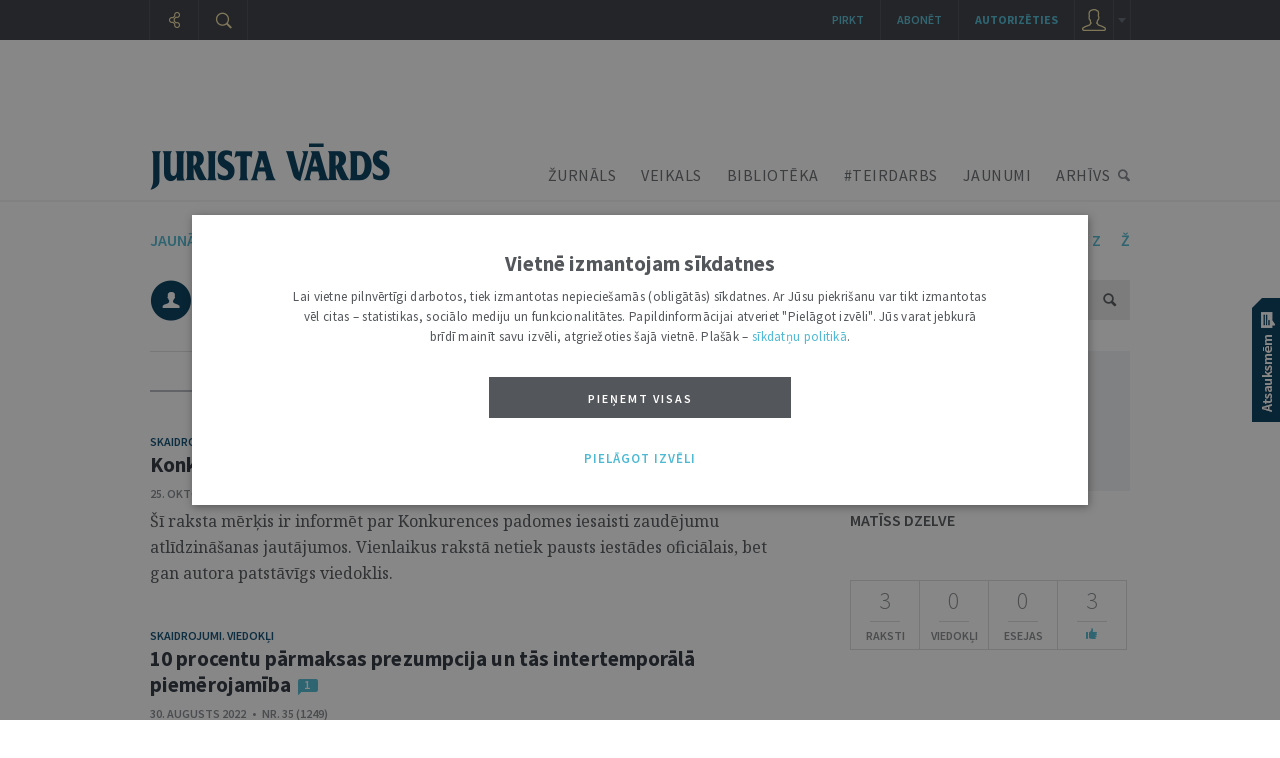

--- FILE ---
content_type: text/html; charset=UTF-8
request_url: https://juristavards.lv/autori/11307-matiss-dzelve/
body_size: 11200
content:
<!DOCTYPE html PUBLIC "-//W3C//DTD XHTML 1.0 Transitional//EN" "http://www.w3.org/TR/xhtml1/DTD/xhtml1-transitional.dtd">
<html xmlns="http://www.w3.org/1999/xhtml" xml:lang="lv" lang="lv">
<head>
  	<meta name="robots" content="index, follow, max-snippet:-1, max-image-preview:large, max-video-preview:-1" />
  	<meta http-equiv="Content-Type" content="text/html; charset=UTF-8" />
  	<meta http-equiv="Content-Style-Type" content="text/css" />
  	<meta http-equiv="Content-Script-Type" content="text/javascript" />

  
   	<link rel="stylesheet" href="https://juristavards.lv/css/jquery.jscrollpane.css" type="text/css"/>
  	<link rel="stylesheet" type="text/css" href="https://juristavards.lv/css/jquery.ui.css" media="screen" />
  	<link rel="stylesheet" type="text/css" href="https://juristavards.lv/css/jquery.lightbox.css" media="screen" />

    <link rel="preconnect" href="https://fonts.googleapis.com">
    <link rel="preconnect" href="https://fonts.gstatic.com" crossorigin>
    <link href="https://fonts.googleapis.com/css2?family=Noto+Serif:ital,wght@0,400;0,700;1,400;1,700&display=block" rel="stylesheet">

  <!-- For the infinity sign. The glyph disappeared from Google Fonts on year 2023, so manage this locally. -->
  <!-- <link href="https://fonts.googleapis.com/css2?family=Noto+Serif:ital,wght@0,400;0,700;1,400;1,700&display=block&text=%E2%88%9E" rel="stylesheet"> -->
    <link href="/css/fonts/NotoSerif_infinity/NotoSerif_infinity.css" rel="stylesheet">

    <link href="https://fonts.googleapis.com/css2?family=Source+Sans+Pro:ital,wght@0,200;0,300;0,400;0,600;0,700;0,900;1,200;1,300;1,400;1,600;1,700;1,900&display=block" rel="stylesheet">
<!-- <link href="https://fonts.googleapis.com/css2?family=Source+Sans+Pro:ital,wght@0,200;0,300;0,400;0,600;0,700;0,900;1,200;1,300;1,400;1,600;1,700;1,900&display=block&text=%E2%97%A6" rel="stylesheet">-->

  	<link rel="stylesheet" type="text/css" href="https://juristavards.lv/css/style.css?17" />
  	<link rel="stylesheet" type="text/css" href="https://juristavards.lv/css/print.css?11" media="print"/>

    <script crossorigin="anonymous" src="/js/jsnlog.2.30.0.min.js"></script>

    <script type="text/javascript" charset="UTF-8" src="/js/block_iframes.js?1"></script>
        <script type="text/javascript" charset="UTF-8" src="/js/cookie-script.js?1767455821"></script>
            <script type="text/javascript" src="https://juristavards.lv/js/json2.js"></script>
  	<script type="text/javascript" src="https://juristavards.lv/js/jquery-1.12.4.min.js" crossorigin="anonymous"></script>
    <!-- <script type="text/javascript" src="//code.jquery.com/jquery-migrate-1.4.1.js"></script> -->
    <script type="text/javascript" src="/js/jquery-ui-1.10.4.min.js" crossorigin="anonymous"></script>
  	<script type="text/javascript" src="https://juristavards.lv/js/jquery.ui.lv.js"></script>
  	<script type="text/javascript" src="https://juristavards.lv/js/jquery.lightbox.js?2"></script>
  	<script type="text/javascript" src="https://juristavards.lv/js/jquery.mousewheel.js?306"></script>
  	<script type="text/javascript" src="https://juristavards.lv/js/jquery.scrollpane.min.js"></script>

    <script type="text/javascript" src="https://juristavards.lv/js/js.cookie-3.0.1.min.js"></script>

    <script type="text/javascript">
      window.deff = {"domain":"https:\/\/juristavards.lv","jv_domain":"juristavards.lv","jv_base_url":"https:\/\/juristavards.lv","jv_base_url_m":"https:\/\/m.juristavards.lv","post_types":{"ARTICLES":3,"AUTHORS":32,"COMMENTS":30,"DISCUSSIONS":31,"ESSAYS":34,"MIKROFONS":35,"MIKROFONS_VOTE":36},"JV_ABONEMENTA_VEIDI":{"DRUKATAIS":1,"EZURNALS":2,"KOMPLEKTS":3}};

      window.app_data = {"forced_logout_performed":false,"is_in_article":false,"has_personal_user_account":false,"status":{"biblioteka_last_updated":"1766059800"}};
          </script>
    <script type="text/javascript" src="https://juristavards.lv/js/global.js?14"></script>
    <script type="text/javascript" src="https://juristavards.lv/js/common-scripts.js?14"></script>
  	<script type="text/javascript" src="https://juristavards.lv/js/scripts.js?51"></script>

   	<!-- <script src="https://www.google.com/recaptcha/api.js" async defer></script> -->
  	<script src="https://www.google.com/recaptcha/api.js?onload=CaptchaCallback&amp;render=explicit&amp;hl=lv" async defer></script>
<!--  	<script type="text/javascript" src="//www.draugiem.lv/api/api.js" charset="utf-8" defer></script> Is this not needed at all? -->
  	<link rel="shortcut icon" type="image/x-icon" href="https://juristavards.lv/favicon1.ico" />
    <link rel="apple-touch-icon" sizes="152×152" href="/apple-touch-icon-152×152.png" />
  	<link rel="apple-touch-icon" sizes="114×114" href="/touch-icon-114×114.png" />
  	<link rel="apple-touch-icon" sizes="72×72" href="/touch-icon-72×72.png" />
  	<link rel="apple-touch-icon" href="/touch-icon-iphone.png" />
  	<!--[ i f IE 8] -->
<!--  	<link rel="stylesheet" href="/css/ie8.css?2" type="text/css"/>-->
  	<!-- [en dif] -->
  	<!--[if IE 9]>
  	<link rel="stylesheet" href="/css/ie9.css" type="text/css"/>
  	<![endif]-->
<title>Jurista Vārda autors: Matīss Dzelve</title><meta name="description" content="Katalogā pieejami vairāk nekā 1000 autoru raksti, tostarp visas vadošās Latvijas jurisprudences autoritātes"><meta name="keywords" content="Tiesību zinātnieki, juristi, juridiskie skaidrojumi, Pastars, Liepa, Leja, Kārkliņš, Balodis, Briede">
<meta itemprop='name' content='Jurista Vārda autors: Matīss Dzelve'>
<meta itemprop='description' content="Katalogā pieejami vairāk nekā 1000 autoru raksti, tostarp visas vadošās Latvijas jurisprudences autoritātes">
<meta itemprop='image' content='https://juristavards.lv/img/logo_fb_seo.png'> 

<meta property='og:type' content='website' />
<meta property='og:url' content='/autori/11307-matiss-dzelve/' />
<meta property='og:site_name' content='JURISTAVARDS.LV' />
<meta property='og:title' content='Jurista Vārda autors: Matīss Dzelve' />
<meta property='article:section' content='' />
<meta property='og:image' content='https://juristavards.lv/img/logo_fb_seo.png' />

<meta name='twitter:card' content='summary'>
<meta name='twitter:site' content='@jurista_vards'>
<meta name='twitter:title' content='Jurista Vārda autors: Matīss Dzelve' />
<meta name='twitter:url' content='https://juristavards.lv' />
<meta name='twitter:description' content="Katalogā pieejami vairāk nekā 1000 autoru raksti, tostarp visas vadošās Latvijas jurisprudences autoritātes" />
<meta name='twitter:image:src' content='https://juristavards.lv/img/logo_fb_seo.png' />
<script type="text/javascript" src="//banner.lv.lv/adserver/www/delivery/asyncjs.php" async defer></script>
</head>
<body class="section_autori">

<script type="text/javascript">
	var pp_gemius_identifier = 'B20wRGLQ03pQaVEZPz1VHIXx.ILRJth3WvkAhSqgkWr.87';

  var pp_gemius_init_timeout = 15000;
  var pp_gemius_consent = false;

  function gemius_pending(i) {
    window[i] = window[i] || function() {
      var x = window[i+'_pdata'] = window[i+'_pdata'] || []; x[x.length] = arguments;
    }
  }
  gemius_pending('gemius_hit');
  gemius_pending('gemius_event');
  gemius_pending('pp_gemius_hit');
  gemius_pending('pp_gemius_event');
  (function(d,t) {
      try {
        var gt=d.createElement(t),s=d.getElementsByTagName(t)[0],l='http'+((location.protocol=='https:')?'s':''); gt.setAttribute('async','async');
        gt.setAttribute('defer','defer');
        gt.src=l+'://galv.hit.gemius.pl/xgemius.js';
        s.parentNode.insertBefore(gt,s);
      }
      catch (e) {}
    }
  )(document,'script');

  (function(){
    function wait_for_gemius_init(params){
      if(typeof gemius_init == 'function'){
        gemius_init(params);
      }
      else{
        var waiting_for_gemius = setInterval(
          function (params) {
            if(typeof gemius_init == 'function'){
              gemius_init(params);
              clearInterval(waiting_for_gemius);
            }
          }, 200, params);
        setTimeout(function(){clearInterval(waiting_for_gemius);}, 20000);
      }
    }

    function initialise_gemius_after_user_consent(){
      function initialise_gemius() {
        // Once a choice is known, ignore all changes on this same page load.
        window.removeEventListener('CookieScriptAccept', initialise_gemius);
        window.removeEventListener('CookieScriptAcceptAll', initialise_gemius);
        window.removeEventListener('CookieScriptReject', initialise_gemius);

        // NOTE: Gemius will just ignore the `gemius_init` call after the `pp_gemius_init_timeout` timeout.
        wait_for_gemius_init({consent: is_consent_given('performance')});
      }

      if(gemius_init_triggered){
        return; // Ignore repeated calls.
      }
      gemius_init_triggered = true;

      if(no_cookie_banner_page || window.CookieScript.instance.currentState().action){
        initialise_gemius();
      }
      // The choice has not been made yet (and we want to wait for it).
      else{
        window.addEventListener('CookieScriptAccept', initialise_gemius);
        window.addEventListener('CookieScriptAcceptAll', initialise_gemius);
        window.addEventListener('CookieScriptReject', initialise_gemius);
      }
    }



    var no_cookie_banner_page = false;
    var gemius_init_triggered = false;

    // If we don't have to wait for CookieScript:
    if(window.CookieScript && window.CookieScript.instance){
      initialise_gemius_after_user_consent();
    }
    else{
      window.addEventListener('CookieScriptLoaded', initialise_gemius_after_user_consent);

      if(no_cookie_banner_page){
        // `no_cookie_banner_page` may be because CookieScript is unavailable,
        // so wait a little constant bit, do not rely on "CookieScriptLoaded" happening.
        // TODO Why wait at all?
        setTimeout(initialise_gemius_after_user_consent, 2000);
      }
    }
  })();
</script>

<!-- Google Analytics GA4: Google tag (gtag.js) -->
<script async src="https://www.googletagmanager.com/gtag/js?id=G-S3NDCEPJJB"></script>
<script>
  window.dataLayer = window.dataLayer || [];
  function gtag(){dataLayer.push(arguments);}
  gtag('js', new Date());
  gtag('config', 'G-S3NDCEPJJB');
</script>
<div class="print-head-container">
	<img src="/img/logo.png" alt="Jurista Vārds" />
</div>
<div class="head-container">
	<div class="menu-container">
		<div class="global-menu-center">
		<div id="bannercheck" style="width:980px;padding-top:20px;margin:0 auto;">
      <!-- banner jumts -->
<ins data-revive-zoneid="15" data-revive-id="ad150ed914c13470ce7a1c4118a3264a"></ins>
<noscript><a target='_blank' href='//banner.lv.lv/adserver/www/delivery/ck.php?n=07883c0'><img alt='' src='//banner.lv.lv/adserver/www/delivery/avw.php?zoneid=15&amp;n=07883c0' /></a></noscript>
		</div>
		<div id="page_top" style="display: none;"></div>

		<div class="menu-center">
			<div class="logo">
				<a href="https://juristavards.lv"><img src="https://juristavards.lv/img/logo.png" alt="Jurista Vārds" /></a>
			</div>
						<ul class="menu">
				<li><a href="/zurnals/" class="menu-zurnals">ŽURNĀLS</a></li>
				<li><a href="/veikals/" class="veiklink">VEIKALS</a></li>
        <li class="biblioteka"><a href="/arhivs.php?k=biblioteka">BIBLIOTĒKA</a></li>
        <li><a href="/arhivs.php?k=teirdarbs">#TEIRDARBS</a></li>
        <li><a href="/zinas/">JAUNUMI</a></li>
				<li><a href="/arhivs.php" class="menu-arhivs">ARHĪVS</a></li>
			</ul>
			<div class="clear"></div>
		</div>
		</div>
	</div>
</div>
<div id="hpl" class="clear"></div>
<div class="gobal-container">
<div class="center-container">
<div class="autori-container">
	<table cellpadding="0" cellspacing="0" border="0" width="100%" class="burtu-josla">
		<tr>
			<td align="left" class="jaunakie ">
				<a href="/autori.php">jaunākie</a>
			</td>

			<td class=''>
				<a href='/autori.php?letter=A'>
				A
					<div class='tooltip'>
						<div class='wrapper'>
							94
							<div class='helper'></div>
						</div>
					</div>
				</a>
			</td>
			
			<td class=''>
				<a href='/autori.php?letter=Ā'>
				Ā
					<div class='tooltip'>
						<div class='wrapper'>
							25
							<div class='helper'></div>
						</div>
					</div>
				</a>
			</td>
			
			<td class=''>
				<a href='/autori.php?letter=B'>
				B
					<div class='tooltip'>
						<div class='wrapper'>
							225
							<div class='helper'></div>
						</div>
					</div>
				</a>
			</td>
			
			<td class=''>
				<a href='/autori.php?letter=C'>
				C
					<div class='tooltip'>
						<div class='wrapper'>
							37
							<div class='helper'></div>
						</div>
					</div>
				</a>
			</td>
			
			<td class=''>
				<a href='/autori.php?letter=Č'>
				Č
					<div class='tooltip'>
						<div class='wrapper'>
							25
							<div class='helper'></div>
						</div>
					</div>
				</a>
			</td>
			
			<td class=''>
				<a href='/autori.php?letter=D'>
				D
					<div class='tooltip'>
						<div class='wrapper'>
							103
							<div class='helper'></div>
						</div>
					</div>
				</a>
			</td>
			
			<td class=''>
				<a href='/autori.php?letter=E'>
				E
					<div class='tooltip'>
						<div class='wrapper'>
							42
							<div class='helper'></div>
						</div>
					</div>
				</a>
			</td>
			
			<td class=''>
				<a href='/autori.php?letter=Ē'>
				Ē
					<div class='tooltip'>
						<div class='wrapper'>
							3
							<div class='helper'></div>
						</div>
					</div>
				</a>
			</td>
			
			<td class=''>
				<a href='/autori.php?letter=F'>
				F
					<div class='tooltip'>
						<div class='wrapper'>
							40
							<div class='helper'></div>
						</div>
					</div>
				</a>
			</td>
			
			<td class=''>
				<a href='/autori.php?letter=G'>
				G
					<div class='tooltip'>
						<div class='wrapper'>
							125
							<div class='helper'></div>
						</div>
					</div>
				</a>
			</td>
			
			<td class=''>
				<a href='/autori.php?letter=Ģ'>
				Ģ
					<div class='tooltip'>
						<div class='wrapper'>
							1
							<div class='helper'></div>
						</div>
					</div>
				</a>
			</td>
			
			<td class=''>
				<a href='/autori.php?letter=H'>
				H
					<div class='tooltip'>
						<div class='wrapper'>
							18
							<div class='helper'></div>
						</div>
					</div>
				</a>
			</td>
			
			<td class=''>
				<a href='/autori.php?letter=I'>
				I
					<div class='tooltip'>
						<div class='wrapper'>
							31
							<div class='helper'></div>
						</div>
					</div>
				</a>
			</td>
			
			<td class=''>
				<a href='/autori.php?letter=J'>
				J
					<div class='tooltip'>
						<div class='wrapper'>
							67
							<div class='helper'></div>
						</div>
					</div>
				</a>
			</td>
			
			<td class=''>
				<a href='/autori.php?letter=K'>
				K
					<div class='tooltip'>
						<div class='wrapper'>
							259
							<div class='helper'></div>
						</div>
					</div>
				</a>
			</td>
			
			<td class=''>
				<a href='/autori.php?letter=Ķ'>
				Ķ
					<div class='tooltip'>
						<div class='wrapper'>
							11
							<div class='helper'></div>
						</div>
					</div>
				</a>
			</td>
			
			<td class=''>
				<a href='/autori.php?letter=L'>
				L
					<div class='tooltip'>
						<div class='wrapper'>
							162
							<div class='helper'></div>
						</div>
					</div>
				</a>
			</td>
			
			<td class=''>
				<a href='/autori.php?letter=Ļ'>
				Ļ
					<div class='tooltip'>
						<div class='wrapper'>
							4
							<div class='helper'></div>
						</div>
					</div>
				</a>
			</td>
			
			<td class=''>
				<a href='/autori.php?letter=M'>
				M
					<div class='tooltip'>
						<div class='wrapper'>
							157
							<div class='helper'></div>
						</div>
					</div>
				</a>
			</td>
			
			<td class=''>
				<a href='/autori.php?letter=N'>
				N
					<div class='tooltip'>
						<div class='wrapper'>
							42
							<div class='helper'></div>
						</div>
					</div>
				</a>
			</td>
			
			<td class=''>
				<a href='/autori.php?letter=Ņ'>
				Ņ
					<div class='tooltip'>
						<div class='wrapper'>
							6
							<div class='helper'></div>
						</div>
					</div>
				</a>
			</td>
			
			<td class=''>
				<a href='/autori.php?letter=O'>
				O
					<div class='tooltip'>
						<div class='wrapper'>
							50
							<div class='helper'></div>
						</div>
					</div>
				</a>
			</td>
			
			<td class=''>
				<a href='/autori.php?letter=P'>
				P
					<div class='tooltip'>
						<div class='wrapper'>
							176
							<div class='helper'></div>
						</div>
					</div>
				</a>
			</td>
			
			<td class=''>
				<a href='/autori.php?letter=R'>
				R
					<div class='tooltip'>
						<div class='wrapper'>
							137
							<div class='helper'></div>
						</div>
					</div>
				</a>
			</td>
			
			<td class=''>
				<a href='/autori.php?letter=S'>
				S
					<div class='tooltip'>
						<div class='wrapper'>
							226
							<div class='helper'></div>
						</div>
					</div>
				</a>
			</td>
			
			<td class=''>
				<a href='/autori.php?letter=Š'>
				Š
					<div class='tooltip'>
						<div class='wrapper'>
							78
							<div class='helper'></div>
						</div>
					</div>
				</a>
			</td>
			
			<td class=''>
				<a href='/autori.php?letter=T'>
				T
					<div class='tooltip'>
						<div class='wrapper'>
							61
							<div class='helper'></div>
						</div>
					</div>
				</a>
			</td>
			
			<td class=''>
				<a href='/autori.php?letter=U'>
				U
					<div class='tooltip'>
						<div class='wrapper'>
							21
							<div class='helper'></div>
						</div>
					</div>
				</a>
			</td>
			
			<td class=''>
				<a href='/autori.php?letter=Ū'>
				Ū
					<div class='tooltip'>
						<div class='wrapper'>
							4
							<div class='helper'></div>
						</div>
					</div>
				</a>
			</td>
			
			<td class=''>
				<a href='/autori.php?letter=V'>
				V
					<div class='tooltip'>
						<div class='wrapper'>
							131
							<div class='helper'></div>
						</div>
					</div>
				</a>
			</td>
			
			<td class=''>
				<a href='/autori.php?letter=Z'>
				Z
					<div class='tooltip'>
						<div class='wrapper'>
							92
							<div class='helper'></div>
						</div>
					</div>
				</a>
			</td>
			
			<td class=''>
				<a href='/autori.php?letter=Ž'>
				Ž
					<div class='tooltip'>
						<div class='wrapper'>
							8
							<div class='helper'></div>
						</div>
					</div>
				</a>
			</td>
					</tr>
	</table>
	<div class="clear"></div>

<div class="h-left">
	<div class="img">
		<div class='ico'></div>
	</div>
	Matīss Dzelve</div>
<div class="small-search-block">
	<input type="text" placeholder="Autora vārds, uzvārds" value="">
	<div class="btn" onclick="searchAutoriKatalogs();"></div>
</div>
<div class="clear"></div>

<div class="autori-profils">
	<div class="left-block">
		<table cellpadding="0" cellspacing="0" border="0" align="center" width="100%" class="h">
			<tr>
				<td class="s active" width="64">
					<a href="/autori.php?id=11307">žurnāls</a>
				</td>
<td class="a" width="150">				</td>
			</tr>
		</table>
		<div class="item-container">

		<div class='item'>
			<a href='/rubrikas/305-skaidrojumi-viedokli/' class='rubrika'>Skaidrojumi. Viedokļi</a>
			<a href='/zurnals/282183-konkurences-padomes-aktualitates-zaudejumu-atlidzinasana/' class='title'>Konkurences padomes aktualitātes zaudējumu atlīdzināšanā</a>
      
      
			
			
			
			<div class='clear'></div>
			<div class='datums'>25. Oktobris 2022   •   NR. 43/44 (1257/1258)</div>
			<a href='/zurnals/282183-konkurences-padomes-aktualitates-zaudejumu-atlidzinasana/' class='anotacija'>Šī raksta mērķis ir informēt par Konkurences padomes iesaisti zaudējumu atlīdzināšanas jautājumos. Vienlaikus rakstā netiek pausts iestādes oficiālais, bet gan autora patstāvīgs viedoklis.</a>
		</div>
		
		<div class='item'>
			<a href='/rubrikas/305-skaidrojumi-viedokli/' class='rubrika'>Skaidrojumi. Viedokļi</a>
			<a href='/zurnals/281828-10-procentu-parmaksas-prezumpcija-un-tas-intertemporala-piemerojamiba/' class='title'>10 procentu pārmaksas prezumpcija un tās intertemporālā piemērojamība</a>
      
      
			
			
			<a class='coment ' href='/zurnals/281828-10-procentu-parmaksas-prezumpcija-un-tas-intertemporala-piemerojamiba/#komentari'><div>1</div></a>
			<div class='clear'></div>
			<div class='datums'>30. Augusts 2022   •   NR. 35 (1249)</div>
			<a href='/zurnals/281828-10-procentu-parmaksas-prezumpcija-un-tas-intertemporala-piemerojamiba/' class='anotacija'>2022. gada 22. jūnijā Eiropas Savienības Tiesa (turpmāk – EST) pieņēma spriedumu lietā C-267/20, Volvo and DAF Trucks (turpmāk – Spriedums). Šī raksta mērķis ir analizēt minētā sprieduma saturu u&nbsp;...</a>
		</div>
		
		<div class='item'>
			<a href='/rubrikas/305-skaidrojumi-viedokli/' class='rubrika'>Skaidrojumi. Viedokļi</a>
			<a href='/zurnals/281475-jauna-vertikalo-noligumu-grupu-atbrivojuma-regula-un-pamatnostadnes/' class='title'>Jaunā vertikālo nolīgumu grupu atbrīvojuma regula un pamatnostādnes</a>
      
      
			
			
			
			<div class='clear'></div>
			<div class='datums'>7. Jūnijs 2022   •   NR. 23 (1237)</div>
			<a href='/zurnals/281475-jauna-vertikalo-noligumu-grupu-atbrivojuma-regula-un-pamatnostadnes/' class='anotacija'><p>Šī raksta mērķis ir informēt un sniegt vispārīgu ieskatu jaunā regulējuma saturā, īpaši vēršot uzmanību uz tajā ietvertajām būtiskākajām izmaiņām.</p></a>
		</div>
				</div>
	</div>
	<div class="right-block">
<img class='img' src='https://juristavards.lv/wwwraksti/JV/AUTORI/PROFILE/DZELVE2_PERS.JPG' />
    <div class='social'></div>
    <div class='clear'></div>
			<div class="autors">Matīss Dzelve</div>
		<div class="grads"></div>
		<div class="tituls"></div>
		<div class="counter">
			<div class="n">3</div>
			<div class="text">raksti</div>
		</div>
		<div class="counter">
			<div class="n">0</div>
			<div class="text">viedokļi</div>
		</div>
		<div class="counter">
			<div class="n">0</div>
			<div class="text">esejas</div>
		</div>
		<div class="counter border">
			<div class="wrapper">
				<div class="n">3</div>
				<div class="plus" onclick="plusDoc(11307, 32, this);"></div>
				<div class="tooltip-helper"></div>
				<div class="tooltip">Novērtē!</div>
			</div>
		</div>
		<div class="clear"></div>
	</div>

	<div class="clear"></div>
</div>
</div>
<div class="clear"></div>
</div>
</div>
<div class="clear"></div>
<div class="print-footer">
	&copy; Oficiālais izdevējs "Latvijas Vēstnesis"
</div>
<div class="footer " style="position:relative;">
	<div class="global-footer">
	<div class="wrapper">
		<div class="helper"></div>
		<div class="soc-block">
			<div class="wrapper">
				<a class="mobile" href="https://m.juristavards.lv">
					<div class='tt'>
				<div class='tooltip-1-helper'></div>
				<div class='tooltip-1'>
					Mobilā versija!
				</div>
			</div>				</a>
        <!--
				<div class="rss-block">
					<div class="wrapper">
						<div class="helper-1"></div>
						<div class="helper-2"></div>

						<div class="title">RSS tēmas</div>
						<a href="/rss/zurnals.xml" target="_blank" class="item">Žurnāls</a>
						<a href="/rss/zinas.xml" target="_blank" class="item">Jaunumi</a>
						<div class="subtitle">Domnīca</div>
						<a href="/rss/esejas.xml" target="_blank" class="item">Esejas</a>
						<div class="subtitle">Rubrikas</div>
						<a href="/rss/skaidrojumi.xml" target="_blank" class="item">Skaidrojumi</a>
						<a href="/rss/numura-temas.xml" target="_blank" class="item">Numura tēmas</a>
						<a href="/rss/diskusijas-intervijas.xml" target="_blank" class="item">Diskusijas un intervijas</a>
						<div class="subtitle">Tiesību nozare</div>
						<a href="/rss/civiltiesibas-un-process.xml" target="_blank" class="item">Civiltiesības un process</a>
						<a href="/rss/kriminaltiesibas-un-process.xml" target="_blank" class="item">Krimināltiesības un process</a>
						<a href="/rss/konstitucionalas-tiesibas.xml" target="_blank" class="item">Konstitucionālās tiesības</a>
						<div class="space"></div>
					</div>
				</div>
				<a class="rss">
					<div class='tt'>
				<div class='tooltip-1-helper'></div>
				<div class='tooltip-1'>
					Seko mums izmantojot RSS!
				</div>
			</div>				</a>
				-->
        <a href="https://vestkopa.juristavards.lv" target="_blank" class="newsletter">
					<div class='tt'>
				<div class='tooltip-1-helper'></div>
				<div class='tooltip-1'>
					Piesakies mūsu vēstkopai!
				</div>
			</div>				</a>
				<a href="//www.youtube.com/LatvijasVestnesis" target="_blank" class="youtube">
					<div class='tt'>
				<div class='tooltip-1-helper'></div>
				<div class='tooltip-1'>
					Seko mums Youtube.com!
				</div>
			</div>				</a>
				<a href="//twitter.com/jurista_vards" target="_blank" class="twitter">
					<div class='tt'>
				<div class='tooltip-1-helper'></div>
				<div class='tooltip-1'>
					Seko mums X!
				</div>
			</div>				</a>
				<a href="//facebook.com/JuristaVards" target="_blank" class="facebook">
					<div class='tt'>
				<div class='tooltip-1-helper'></div>
				<div class='tooltip-1'>
					Seko mums facebook!
				</div>
			</div>				</a>
        <a href="//www.linkedin.com/showcase/%C5%BEurn%C4%81ls-jurista-v%C4%81rds/" target="_blank" class="linkedin">
					<div class='tt'>
				<div class='tooltip-1-helper'></div>
				<div class='tooltip-1'>
					Seko mums LinkedIn!
				</div>
			</div>				</a>
				<div class="helper"></div>
			</div>
		</div>


		<table cellpadding="0" cellspacing="0" border="0" width="960">
			<tr>
				<td width="442">
					<img src="/img/logo_bottom.png"/>
				</td>
				<td colspan="2" valign="middle">
					Žurnāls tiesiskai domai un praksei
				</td>
			</tr>
			<tr>
				<td height="32" colspan="3">&nbsp;</td>
			</tr>
			<tr>
				<td rowspan="5" valign="top">
					<span style="line-height:15px;">Lasītāju serviss</span>: <a href="mailto:abonenti@lv.lv">abonenti@lv.lv</a>
					<br><span>Informatīvais tālrunis</span>
					<div class="clear"></div>
					<div class="numurs-wrapper">
						<div class="numurs">67311161</div>
						<span style="line-height:12px;">darbadienās<br>9:00-16:30</span>
					</div>
				</td>
			</tr>
			<tr>
				<td valign="top">
          <a href="/veikals/produkta-kategorija/abonementi/">Abonēšana</a>
				</td>
				<td valign="top">
          <a href="/redakcija.php">Par "Jurista Vārdu"</a>
				</td>
			</tr>
			<tr>
				<td valign="top">
          <a href="/veikals/produkta-kategorija/zurnali/">Žurnāli</a>
				</td>
				<td valign="top">
          <a href="/redakcija.php?zina=2">Redakcija</a>
				</td>
			</tr>
			<tr>
				<td valign="top">
          <a href="/veikals/reklama-sludinajumi/" target="_blank">Reklāma</a>
				</td>
				<td valign="top">
          <a href="/redakcija.php?zina=4">Autoriem</a>
				</td>
			</tr>
			<tr>
				<td valign="top">
          <a href="/veikals/reklama-sludinajumi/#sludinajumi">Darba sludinājumi</a>
				</td>
				<td valign="top">
          <a href="/redakcija.php?zina=5">Lietošanas noteikumi</a>
				</td>
			</tr>
			<tr>
				<td>
					Redakcija: <a href="mailto:juristavards@lv.lv">juristavards@lv.lv</a>
				</td>
				<td valign="top">
          <a href="/veikals/produkta-kategorija/gramatas/" target="_blank">Grāmatas</a>
				</td>
				<td valign="top">
          <a href="/redakcija.php?zina=5#autortiesibas">Autortiesības</a><br>
          <a href="/redakcija.php?zina=9">Piekļūstamība</a><br>
          <a href="https://lv.lv/lv/kontakti#zurnala-jurista-vards-juristavardslv-redakcija" target="_blank">Kontakti</a>
				</td>
			</tr>
			<tr>
				<td height="54" colspan="3">&nbsp;</td>
			</tr>
			<tr>
				<td class="gray">
					<span class="large">Ikvienam ir tiesības zināt savas tiesības</span>
					<br>
					/Latvijas Republikas Satversmes 90. pants/
				</td>
				<td colspan="2" valign="top" class="gray">
					<a href="https://lv.lv" target="_blank" style="color:#898B8E;">&copy; VSIA "Latvijas Vēstnesis"</a>
				</td>
			</tr>
		</table>
	</div>
	</div>
</div>
<div class="left-menu2">
<div class="left-menu">
	<div class="wrapper">
		<div class="ico share">
			<div class="helper">
				<div class="wrapper">
					<div class="title">pastāsti citiem</div>
					<a target="_blank" href="//twitter.com/share?url=https%3A%2F%2Fjuristavards.lv%2Fautori.php%3Fid%3D11307&amp;via=Jurista_Vards&amp;text=Mat%C4%ABss+Dzelve&amp;lang=lv">
						<div class="item twitter">X</div>
					</a>
					<a href="//www.facebook.com/sharer.php?u=https%3A%2F%2Fjuristavards.lv%2Fautori.php%3Fid%3D11307" target="_blank">
						<div class="item facebook">FACEBOOK</div>
					</a>
					<a onclick="return draugiemSay('Mat%C4%ABss+Dzelve', 'https%3A%2F%2Fjuristavards.lv%2Fautori.php%3Fid%3D11307', 'juristavards.lv');" href="#">
						<div class="item draugiem">DRAUGIEM.LV</div>
					</a>
									</div>
			</div>
		</div>
				<div class="ico search selected" onclick="showSearchH(this);">
			<div class='tt'>
				<div class="tooltip-helper"></div>
				<div class="tooltip">
					Meklēt
				</div>
			</div>
		</div>
		<div class="searchOpened">
			<form action="/arhivs.php" method="GET">
				<input type="hidden" name="k" value="viss">
				<input type="hidden" name="h_fraze" value="1">
				<div class="helper"></div>
				<input type="text" name="s" value="Meklēt">
				<input type="submit" class="btn" value=" ">
			</form>
		</div>

    
		<div class='auth-open openable' onclick='showAuthH();'>
			<div class='helper'>
				<div class='wrapper'>
					<div class='title'>ienākt ar</div>
					<div class='item jv' onclick='on_jv_auth_click();'>
						JURISTA VĀRDS
						<div class='h-tooltip'>
							<div class='cont'>Abonentiem! Ieiet šeit</div>
							<div class='cont-helper'></div>
						</div>
					</div>
					<div class='item google' onclick="pop_auth_window({url:'https://auth.juristavards.lv/ua/win-google/', width:900, height:600});">GOOGLE</div>
					<div class='item draugiem' onclick="pop_auth_window({url:'https://auth.juristavards.lv/ua/win-draugiemlv/', width:370, height:550});">DRAUGIEM.LV</div>
					<div class='item facebook' onclick="pop_auth_window({url:'https://auth.juristavards.lv/ua/win-facebook/', width:800, height:600, scrollbars: true});">FACEBOOK</div>
					<div class='item twitter' onclick="pop_auth_window({url:'https://auth.juristavards.lv/ua/win-twitter/', width:680, height:840});">X</div>
					<a href='/signup.php' class='btn'>reģistrēties</a>
				</div>
			</div>
		</div>
		<div class='auth-prof' onclick='showAuthH();'></div>
		<div class='auth-text' onclick='showAuthH();'>autorizēties</div><script>jQuery(document).ready(init_auth_box);</script>
        <div class="subscribe">
      <a href="/veikals/produkta-kategorija/abonementi/abonements-mazais/">Abonēt</a>
    </div>
    <div class="buy">
      <a href="/veikals/produkta-kategorija/zurnali/">Pirkt</a>
    </div>
      </div>
</div>
</div>
<script>
function draugiemSay( title, url, titlePrefix ){
 window.open(
  '//www.draugiem.lv/say/ext/add.php?title=' + encodeURIComponent( title ) +
  '&link=' + encodeURIComponent( url ) +
  ( titlePrefix ? '&titlePrefix=' + encodeURIComponent( titlePrefix ) : '' ),
  '',
  'location=1,status=1,scrollbars=0,resizable=0,width=530,height=400'
 );
 return false;
}
</script>
<script>
(function(){
  function increase_top_space(){
    extra_bar_count++;
    $('.menu-container').css('top', (extra_bar_count * 44) + 'px');
    $('#hpl').css('height', (extra_bar_count * 44) + 'px');
  }

  function decrease_top_space(){
    extra_bar_count--;
    if(extra_bar_count < 0){
      extra_bar_count = 0;
    }
    $('.menu-container').css('top', (extra_bar_count * 44) + 'px');
    $('#hpl').css('height', (extra_bar_count * 44) + 'px');
  }

  var extra_bar_count = 0; // Each bar = 44px.
  window.increase_top_space = increase_top_space;
  window.decrease_top_space = decrease_top_space;
})();


</script>
<div class="left-menu-mask" onclick="closeLeftMenu(this);"></div>

<div id="binded-dialog"><!--element used to bind all dialog abort events--></div>

<div class='popup-window ezurnals-popup'></div>


<div class="atsauksmes-block" onclick="showAtsauksmes();"></div>
<div class='popup-window atsauksmes-popup'>
	<div class="wrapper">
		<div id="atsauksmem">
			<div class="close" onclick="closeAtsauksmem($('.atsauksmes-popup'));"></div>
			<div class="title">ATSAUKSMĒM</div>
			<div class="body">
				<div class="text-top">
					
		Lūgums izmantot šo saziņas formu, lai informētu par portālā <a href='https://juristavards.lv'>juristavards.lv</a> pamanītajām nepilnībām vai sniegtu atsauksmes un ierosinājumus. Paldies par viedokli!
					</div>

				<div class="clear"></div>
				<div class="input-text">E-pasts</div>
				<input type="text" name="epasts" value="">
				<div class="clear"></div>
				<div class="input-text">Teksts</div>
				<textarea name="teksts"></textarea>
				<div class="clear"></div>

				<div class="error"></div>

				<!-- <div class="input-text">IEVADI DROŠĪBAS KODU</div> -->
				<!-- <div id="review_form" class="g-recaptcha" data-sitekey="6LeY7CkTAAAAAKHJN07kFPfuZBDVwRgyJ3LCQQud"></div> -->
				<div id="review_form" class="g-recaptcha"></div>
				<!-- <script src="https://www.google.com/recaptcha/api.js" async defer></script> -->
				<button class="atvert" onclick="addAtsauksme();">IESNIEGT</button>
				<div id="spinner-container"></div>
				<div class="clear"></div>
			</div>
		</div>
	</div>
</div>


<div class='popup-window piezime-popup'></div>
<div class='popup-window gramatzime-popup'></div>

<div class='popup-window universal-popup'>
	<div class="wrapper">
		<div class="close" onclick="closePopup($('.universal-popup'));"></div>
		<div class="title">INFORMĀCIJAI</div>
		<div class="body">
			<div class="text">Lai lietotu juristavards.lv papildiespējas, nepieciešama autorizācija.</div>
			
				<div class='clear'></div>
				<div class='authorize-tools'>
					<div class='text1'>Autorizējies ar: </div>
					<div class='social jv' onclick='on_jv_auth_click();'></div>
					<div class='social google' onclick="pop_auth_window({url:'https://auth.juristavards.lv/ua/win-google/', width:900, height:600});"></div>
					<div class='social draugiem' onclick="pop_auth_window({url:'https://auth.juristavards.lv/ua/win-draugiemlv/', width:370, height:550});"></div>
					<div class='social facebook' onclick="pop_auth_window({url:'https://auth.juristavards.lv/ua/win-facebook/', width:800, height:600, scrollbars: true});"></div>
					<div class='social twitter' onclick="pop_auth_window({url:'https://auth.juristavards.lv/ua/win-twitter/', width:680, height:840});"></div>
				</div>
				<div class='clear'></div>			<center>
				<a href="/signup.php"><button class="atvert">REĢISTRĒTIES</button></a>
			</center>
		</div>
	</div>
</div>

<div class="popup-window universal-dzest">
	<div class="wrapper">
		<div class="close" onclick="closePopup($('.universal-dzest'));"></div>
		<div class="title">DZĒST INFORMĀCIJU</div>
		<div class="body">
			<div class="text">Jūsu izveidotais saturs šim rakstam tiks neatgriezeniski dzēsts.</div>
			<center><button class="saglabat" id="dzest">DZĒST</button></center>
			<div class="clear"></div>
		</div>
	</div>
</div>

<div class="popup-window prompt_popup template">
	<div class="wrapper">
		<div class="close"></div>
		<div class="title">APSTIPRINĀJUMS</div>
		<div class="body">
			<div class="text">Vai tiešām vēlaties to darīt?</div>
			<center><button class="saglabat">JĀ</button></center>
			<div class="clear"></div>
		</div>
	</div>
</div>

<div class="popup-window citats-popup">
	<div class="wrapper">
		<div class="close" onclick="closePopup($('.citats-popup'));"></div>
		<div class="title">PIEVIENOT CITĀTU</div>
		<div class="body">
			<div class="text">
				<ul>
					<li>
						1. solis. Lai pievienotu vienu vai vairākus citātus, vispirms iezīmē interesējošo teksta fragmentu:
						<ul>
							<li>minimālais zīmju skaits - 30,</li>
							<li>maksimālais - 1500.</li>
						</ul>
					</li>
					<li>2. solis. Nospied rīku joslā pogu PIEVIENOT CITĀTU!</li>
				</ul>
			</div>
			<center><button class="saglabat" onclick="closePopup($('.citats-popup'));">TURPINĀT</button></center>
			<div class="clear"></div>
		</div>
	</div>
</div>

<div class="popup-window signup-popup">
	<div class="wrapper">
		<div class="close" onclick="closePopup($('.signup-popup'));"></div>
		<div class="title">INFORMĀCIJAI</div>
		<div class="body">
			<div class="text">
				Lai reģistrētos portālā juristavards.lv, obligāti ir jāiepazīstas ar Portāla lietošanas noteikumiem, par to izdarot attiecīgu atzīmi!
			</div>
			<center><button class="saglabat" onclick="closePopup($('.signup-popup'));">TURPINĀT</button></center>
			<div class="clear"></div>
		</div>
	</div>
</div>

<div class="popup-window domnica-popup">
	<div class="wrapper">
		<div class="close" onclick="closePopup($('.domnica-popup'));"></div>
		<div class="title">INFORMĀCIJAI</div>
		<div class="body">
			<div class="text">
				Šī sadaļa vēl ir izstrādes stadijā.
			</div>
			<center><button class="saglabat" onclick="closePopup($('.domnica-popup'));">AIZVĒRT</button></center>
			<div class="clear"></div>
		</div>
	</div>
</div>

<div class="popup-window domnica-eseja">
	<div class="wrapper">
		<div class="close" onclick="closePopup($('.domnica-eseja'));"></div>
		<div class="title">RAKSTI ESEJU</div>
		<div class="body pozicija">
			<div class="text">
				<p>Eseja „Jurista Vārda” Domnīcā – brīvas formas, apjomā un tēmā neierobežotas pārdomas, kas vērstas tiesiskas domas un prakses attīstības virzienā.</p>
				<p>Tā ir iespēja piedalīties juristavards.lv satura veidošanā, rosinot diskusiju par redzēto, dzirdēto vai domās apcerēto.</p>
				<ul>
				<li>Esejas teksts un autora foto jāsūta uz e-pastu: <a href="mailto:">juristavards@lv.lv</a>.</li>
				<li>Tās tiek publicētas iesūtīšanas secībā.</li>
				<li>Portāla redakcija veic iesūtīto eseju literāro rediģēšanu.</li>
				<li>Gadījumos, kad, redakcijas ieskatā, eseja neatbilst iepriekš minētajiem nosacījumiem un <a href="/redakcija.php?zina=5">portāla juristavards.lv lietošanas noteikumiem</a>, darba publicēšana tiek noraidīta bez papildu argumentiem.</li>
				</ul>
			</div>
			<center><button class="saglabat" onclick="closePopup($('.domnica-eseja'));">AIZVĒRT</button></center>
			<div class="clear"></div>
		</div>
	</div>
</div>

<div class="popup-window iestatijumi-mikrofons-popup segvards-false">
	<div class="wrapper">
		<div class="title">VĀRDA/UZVĀRDA VAI NOSAUKUMA MAIŅA</div>
		<div class="body">
			<div class="text">
				Vai vēlaties, lai visi tavi iepriekšējie ieraksti nāktu līdzi jaunajai identitātei?
			</div>
			<div class="clear"></div>
			<button class="saglabat" onclick="saveProfilsMikrofons(1,'f');">JĀ</button>
			<button class="saglabat ne" onclick="saveProfilsMikrofons(2,'f');">NĒ</button>
			<div class="clear"></div>
		</div>
	</div>
</div>

<div class="popup-window iestatijumi-mikrofons-popup segvards-true">
	<div class="wrapper">
		<div class="title">SEGVĀRDA MAIŅA</div>
		<div class="body">
			<div class="text">
				Vai vēlaties, lai visi tavi iepriekšējie ieraksti nāktu līdzi jaunajai identitātei?
			</div>
			<div class="clear"></div>
			<button class="saglabat" onclick="saveProfilsMikrofons(1,'t');">JĀ</button>
			<button class="saglabat ne" onclick="saveProfilsMikrofons(2,'t');">NĒ</button>
			<div class="clear"></div>
		</div>
	</div>
</div>

<div class="popup-window mic-popup">
	<div class="wrapper">
		<div class="title">INFORMĀCIJAI</div>
		<div class="body">
			<div class="text">
				<!-- Ieraksts publicēts (to var apskatīt Domnīcā). -->Ieraksts tiks publicēts (to varēs apskatīt Domnīcā).<br><br>
				<!-- Šo ierakstu savā profilā vēl var atvērt un neierobežoti rediģēt turpmākās 15 minūtes. -->
				Šo ierakstu savā profilā būs iespēja atvērt un neierobežoti rediģēt turpmākās 15 minūtes.
			</div>
			<div class="clear"></div>
			<button class="saglabat" onclick="hide_dark_bg();">TURPINĀT</button>
			<div class="clear"></div>
		</div>
	</div>
</div>
<script src="/js/spin.js" type="text/javascript"></script>
</body>
</html>


--- FILE ---
content_type: text/html; charset=utf-8
request_url: https://www.google.com/recaptcha/api2/anchor?ar=1&k=6LeY7CkTAAAAAKHJN07kFPfuZBDVwRgyJ3LCQQud&co=aHR0cHM6Ly9qdXJpc3RhdmFyZHMubHY6NDQz&hl=lv&v=PoyoqOPhxBO7pBk68S4YbpHZ&size=normal&anchor-ms=20000&execute-ms=30000&cb=sew7lt80dp5t
body_size: 49847
content:
<!DOCTYPE HTML><html dir="ltr" lang="lv"><head><meta http-equiv="Content-Type" content="text/html; charset=UTF-8">
<meta http-equiv="X-UA-Compatible" content="IE=edge">
<title>reCAPTCHA</title>
<style type="text/css">
/* cyrillic-ext */
@font-face {
  font-family: 'Roboto';
  font-style: normal;
  font-weight: 400;
  font-stretch: 100%;
  src: url(//fonts.gstatic.com/s/roboto/v48/KFO7CnqEu92Fr1ME7kSn66aGLdTylUAMa3GUBHMdazTgWw.woff2) format('woff2');
  unicode-range: U+0460-052F, U+1C80-1C8A, U+20B4, U+2DE0-2DFF, U+A640-A69F, U+FE2E-FE2F;
}
/* cyrillic */
@font-face {
  font-family: 'Roboto';
  font-style: normal;
  font-weight: 400;
  font-stretch: 100%;
  src: url(//fonts.gstatic.com/s/roboto/v48/KFO7CnqEu92Fr1ME7kSn66aGLdTylUAMa3iUBHMdazTgWw.woff2) format('woff2');
  unicode-range: U+0301, U+0400-045F, U+0490-0491, U+04B0-04B1, U+2116;
}
/* greek-ext */
@font-face {
  font-family: 'Roboto';
  font-style: normal;
  font-weight: 400;
  font-stretch: 100%;
  src: url(//fonts.gstatic.com/s/roboto/v48/KFO7CnqEu92Fr1ME7kSn66aGLdTylUAMa3CUBHMdazTgWw.woff2) format('woff2');
  unicode-range: U+1F00-1FFF;
}
/* greek */
@font-face {
  font-family: 'Roboto';
  font-style: normal;
  font-weight: 400;
  font-stretch: 100%;
  src: url(//fonts.gstatic.com/s/roboto/v48/KFO7CnqEu92Fr1ME7kSn66aGLdTylUAMa3-UBHMdazTgWw.woff2) format('woff2');
  unicode-range: U+0370-0377, U+037A-037F, U+0384-038A, U+038C, U+038E-03A1, U+03A3-03FF;
}
/* math */
@font-face {
  font-family: 'Roboto';
  font-style: normal;
  font-weight: 400;
  font-stretch: 100%;
  src: url(//fonts.gstatic.com/s/roboto/v48/KFO7CnqEu92Fr1ME7kSn66aGLdTylUAMawCUBHMdazTgWw.woff2) format('woff2');
  unicode-range: U+0302-0303, U+0305, U+0307-0308, U+0310, U+0312, U+0315, U+031A, U+0326-0327, U+032C, U+032F-0330, U+0332-0333, U+0338, U+033A, U+0346, U+034D, U+0391-03A1, U+03A3-03A9, U+03B1-03C9, U+03D1, U+03D5-03D6, U+03F0-03F1, U+03F4-03F5, U+2016-2017, U+2034-2038, U+203C, U+2040, U+2043, U+2047, U+2050, U+2057, U+205F, U+2070-2071, U+2074-208E, U+2090-209C, U+20D0-20DC, U+20E1, U+20E5-20EF, U+2100-2112, U+2114-2115, U+2117-2121, U+2123-214F, U+2190, U+2192, U+2194-21AE, U+21B0-21E5, U+21F1-21F2, U+21F4-2211, U+2213-2214, U+2216-22FF, U+2308-230B, U+2310, U+2319, U+231C-2321, U+2336-237A, U+237C, U+2395, U+239B-23B7, U+23D0, U+23DC-23E1, U+2474-2475, U+25AF, U+25B3, U+25B7, U+25BD, U+25C1, U+25CA, U+25CC, U+25FB, U+266D-266F, U+27C0-27FF, U+2900-2AFF, U+2B0E-2B11, U+2B30-2B4C, U+2BFE, U+3030, U+FF5B, U+FF5D, U+1D400-1D7FF, U+1EE00-1EEFF;
}
/* symbols */
@font-face {
  font-family: 'Roboto';
  font-style: normal;
  font-weight: 400;
  font-stretch: 100%;
  src: url(//fonts.gstatic.com/s/roboto/v48/KFO7CnqEu92Fr1ME7kSn66aGLdTylUAMaxKUBHMdazTgWw.woff2) format('woff2');
  unicode-range: U+0001-000C, U+000E-001F, U+007F-009F, U+20DD-20E0, U+20E2-20E4, U+2150-218F, U+2190, U+2192, U+2194-2199, U+21AF, U+21E6-21F0, U+21F3, U+2218-2219, U+2299, U+22C4-22C6, U+2300-243F, U+2440-244A, U+2460-24FF, U+25A0-27BF, U+2800-28FF, U+2921-2922, U+2981, U+29BF, U+29EB, U+2B00-2BFF, U+4DC0-4DFF, U+FFF9-FFFB, U+10140-1018E, U+10190-1019C, U+101A0, U+101D0-101FD, U+102E0-102FB, U+10E60-10E7E, U+1D2C0-1D2D3, U+1D2E0-1D37F, U+1F000-1F0FF, U+1F100-1F1AD, U+1F1E6-1F1FF, U+1F30D-1F30F, U+1F315, U+1F31C, U+1F31E, U+1F320-1F32C, U+1F336, U+1F378, U+1F37D, U+1F382, U+1F393-1F39F, U+1F3A7-1F3A8, U+1F3AC-1F3AF, U+1F3C2, U+1F3C4-1F3C6, U+1F3CA-1F3CE, U+1F3D4-1F3E0, U+1F3ED, U+1F3F1-1F3F3, U+1F3F5-1F3F7, U+1F408, U+1F415, U+1F41F, U+1F426, U+1F43F, U+1F441-1F442, U+1F444, U+1F446-1F449, U+1F44C-1F44E, U+1F453, U+1F46A, U+1F47D, U+1F4A3, U+1F4B0, U+1F4B3, U+1F4B9, U+1F4BB, U+1F4BF, U+1F4C8-1F4CB, U+1F4D6, U+1F4DA, U+1F4DF, U+1F4E3-1F4E6, U+1F4EA-1F4ED, U+1F4F7, U+1F4F9-1F4FB, U+1F4FD-1F4FE, U+1F503, U+1F507-1F50B, U+1F50D, U+1F512-1F513, U+1F53E-1F54A, U+1F54F-1F5FA, U+1F610, U+1F650-1F67F, U+1F687, U+1F68D, U+1F691, U+1F694, U+1F698, U+1F6AD, U+1F6B2, U+1F6B9-1F6BA, U+1F6BC, U+1F6C6-1F6CF, U+1F6D3-1F6D7, U+1F6E0-1F6EA, U+1F6F0-1F6F3, U+1F6F7-1F6FC, U+1F700-1F7FF, U+1F800-1F80B, U+1F810-1F847, U+1F850-1F859, U+1F860-1F887, U+1F890-1F8AD, U+1F8B0-1F8BB, U+1F8C0-1F8C1, U+1F900-1F90B, U+1F93B, U+1F946, U+1F984, U+1F996, U+1F9E9, U+1FA00-1FA6F, U+1FA70-1FA7C, U+1FA80-1FA89, U+1FA8F-1FAC6, U+1FACE-1FADC, U+1FADF-1FAE9, U+1FAF0-1FAF8, U+1FB00-1FBFF;
}
/* vietnamese */
@font-face {
  font-family: 'Roboto';
  font-style: normal;
  font-weight: 400;
  font-stretch: 100%;
  src: url(//fonts.gstatic.com/s/roboto/v48/KFO7CnqEu92Fr1ME7kSn66aGLdTylUAMa3OUBHMdazTgWw.woff2) format('woff2');
  unicode-range: U+0102-0103, U+0110-0111, U+0128-0129, U+0168-0169, U+01A0-01A1, U+01AF-01B0, U+0300-0301, U+0303-0304, U+0308-0309, U+0323, U+0329, U+1EA0-1EF9, U+20AB;
}
/* latin-ext */
@font-face {
  font-family: 'Roboto';
  font-style: normal;
  font-weight: 400;
  font-stretch: 100%;
  src: url(//fonts.gstatic.com/s/roboto/v48/KFO7CnqEu92Fr1ME7kSn66aGLdTylUAMa3KUBHMdazTgWw.woff2) format('woff2');
  unicode-range: U+0100-02BA, U+02BD-02C5, U+02C7-02CC, U+02CE-02D7, U+02DD-02FF, U+0304, U+0308, U+0329, U+1D00-1DBF, U+1E00-1E9F, U+1EF2-1EFF, U+2020, U+20A0-20AB, U+20AD-20C0, U+2113, U+2C60-2C7F, U+A720-A7FF;
}
/* latin */
@font-face {
  font-family: 'Roboto';
  font-style: normal;
  font-weight: 400;
  font-stretch: 100%;
  src: url(//fonts.gstatic.com/s/roboto/v48/KFO7CnqEu92Fr1ME7kSn66aGLdTylUAMa3yUBHMdazQ.woff2) format('woff2');
  unicode-range: U+0000-00FF, U+0131, U+0152-0153, U+02BB-02BC, U+02C6, U+02DA, U+02DC, U+0304, U+0308, U+0329, U+2000-206F, U+20AC, U+2122, U+2191, U+2193, U+2212, U+2215, U+FEFF, U+FFFD;
}
/* cyrillic-ext */
@font-face {
  font-family: 'Roboto';
  font-style: normal;
  font-weight: 500;
  font-stretch: 100%;
  src: url(//fonts.gstatic.com/s/roboto/v48/KFO7CnqEu92Fr1ME7kSn66aGLdTylUAMa3GUBHMdazTgWw.woff2) format('woff2');
  unicode-range: U+0460-052F, U+1C80-1C8A, U+20B4, U+2DE0-2DFF, U+A640-A69F, U+FE2E-FE2F;
}
/* cyrillic */
@font-face {
  font-family: 'Roboto';
  font-style: normal;
  font-weight: 500;
  font-stretch: 100%;
  src: url(//fonts.gstatic.com/s/roboto/v48/KFO7CnqEu92Fr1ME7kSn66aGLdTylUAMa3iUBHMdazTgWw.woff2) format('woff2');
  unicode-range: U+0301, U+0400-045F, U+0490-0491, U+04B0-04B1, U+2116;
}
/* greek-ext */
@font-face {
  font-family: 'Roboto';
  font-style: normal;
  font-weight: 500;
  font-stretch: 100%;
  src: url(//fonts.gstatic.com/s/roboto/v48/KFO7CnqEu92Fr1ME7kSn66aGLdTylUAMa3CUBHMdazTgWw.woff2) format('woff2');
  unicode-range: U+1F00-1FFF;
}
/* greek */
@font-face {
  font-family: 'Roboto';
  font-style: normal;
  font-weight: 500;
  font-stretch: 100%;
  src: url(//fonts.gstatic.com/s/roboto/v48/KFO7CnqEu92Fr1ME7kSn66aGLdTylUAMa3-UBHMdazTgWw.woff2) format('woff2');
  unicode-range: U+0370-0377, U+037A-037F, U+0384-038A, U+038C, U+038E-03A1, U+03A3-03FF;
}
/* math */
@font-face {
  font-family: 'Roboto';
  font-style: normal;
  font-weight: 500;
  font-stretch: 100%;
  src: url(//fonts.gstatic.com/s/roboto/v48/KFO7CnqEu92Fr1ME7kSn66aGLdTylUAMawCUBHMdazTgWw.woff2) format('woff2');
  unicode-range: U+0302-0303, U+0305, U+0307-0308, U+0310, U+0312, U+0315, U+031A, U+0326-0327, U+032C, U+032F-0330, U+0332-0333, U+0338, U+033A, U+0346, U+034D, U+0391-03A1, U+03A3-03A9, U+03B1-03C9, U+03D1, U+03D5-03D6, U+03F0-03F1, U+03F4-03F5, U+2016-2017, U+2034-2038, U+203C, U+2040, U+2043, U+2047, U+2050, U+2057, U+205F, U+2070-2071, U+2074-208E, U+2090-209C, U+20D0-20DC, U+20E1, U+20E5-20EF, U+2100-2112, U+2114-2115, U+2117-2121, U+2123-214F, U+2190, U+2192, U+2194-21AE, U+21B0-21E5, U+21F1-21F2, U+21F4-2211, U+2213-2214, U+2216-22FF, U+2308-230B, U+2310, U+2319, U+231C-2321, U+2336-237A, U+237C, U+2395, U+239B-23B7, U+23D0, U+23DC-23E1, U+2474-2475, U+25AF, U+25B3, U+25B7, U+25BD, U+25C1, U+25CA, U+25CC, U+25FB, U+266D-266F, U+27C0-27FF, U+2900-2AFF, U+2B0E-2B11, U+2B30-2B4C, U+2BFE, U+3030, U+FF5B, U+FF5D, U+1D400-1D7FF, U+1EE00-1EEFF;
}
/* symbols */
@font-face {
  font-family: 'Roboto';
  font-style: normal;
  font-weight: 500;
  font-stretch: 100%;
  src: url(//fonts.gstatic.com/s/roboto/v48/KFO7CnqEu92Fr1ME7kSn66aGLdTylUAMaxKUBHMdazTgWw.woff2) format('woff2');
  unicode-range: U+0001-000C, U+000E-001F, U+007F-009F, U+20DD-20E0, U+20E2-20E4, U+2150-218F, U+2190, U+2192, U+2194-2199, U+21AF, U+21E6-21F0, U+21F3, U+2218-2219, U+2299, U+22C4-22C6, U+2300-243F, U+2440-244A, U+2460-24FF, U+25A0-27BF, U+2800-28FF, U+2921-2922, U+2981, U+29BF, U+29EB, U+2B00-2BFF, U+4DC0-4DFF, U+FFF9-FFFB, U+10140-1018E, U+10190-1019C, U+101A0, U+101D0-101FD, U+102E0-102FB, U+10E60-10E7E, U+1D2C0-1D2D3, U+1D2E0-1D37F, U+1F000-1F0FF, U+1F100-1F1AD, U+1F1E6-1F1FF, U+1F30D-1F30F, U+1F315, U+1F31C, U+1F31E, U+1F320-1F32C, U+1F336, U+1F378, U+1F37D, U+1F382, U+1F393-1F39F, U+1F3A7-1F3A8, U+1F3AC-1F3AF, U+1F3C2, U+1F3C4-1F3C6, U+1F3CA-1F3CE, U+1F3D4-1F3E0, U+1F3ED, U+1F3F1-1F3F3, U+1F3F5-1F3F7, U+1F408, U+1F415, U+1F41F, U+1F426, U+1F43F, U+1F441-1F442, U+1F444, U+1F446-1F449, U+1F44C-1F44E, U+1F453, U+1F46A, U+1F47D, U+1F4A3, U+1F4B0, U+1F4B3, U+1F4B9, U+1F4BB, U+1F4BF, U+1F4C8-1F4CB, U+1F4D6, U+1F4DA, U+1F4DF, U+1F4E3-1F4E6, U+1F4EA-1F4ED, U+1F4F7, U+1F4F9-1F4FB, U+1F4FD-1F4FE, U+1F503, U+1F507-1F50B, U+1F50D, U+1F512-1F513, U+1F53E-1F54A, U+1F54F-1F5FA, U+1F610, U+1F650-1F67F, U+1F687, U+1F68D, U+1F691, U+1F694, U+1F698, U+1F6AD, U+1F6B2, U+1F6B9-1F6BA, U+1F6BC, U+1F6C6-1F6CF, U+1F6D3-1F6D7, U+1F6E0-1F6EA, U+1F6F0-1F6F3, U+1F6F7-1F6FC, U+1F700-1F7FF, U+1F800-1F80B, U+1F810-1F847, U+1F850-1F859, U+1F860-1F887, U+1F890-1F8AD, U+1F8B0-1F8BB, U+1F8C0-1F8C1, U+1F900-1F90B, U+1F93B, U+1F946, U+1F984, U+1F996, U+1F9E9, U+1FA00-1FA6F, U+1FA70-1FA7C, U+1FA80-1FA89, U+1FA8F-1FAC6, U+1FACE-1FADC, U+1FADF-1FAE9, U+1FAF0-1FAF8, U+1FB00-1FBFF;
}
/* vietnamese */
@font-face {
  font-family: 'Roboto';
  font-style: normal;
  font-weight: 500;
  font-stretch: 100%;
  src: url(//fonts.gstatic.com/s/roboto/v48/KFO7CnqEu92Fr1ME7kSn66aGLdTylUAMa3OUBHMdazTgWw.woff2) format('woff2');
  unicode-range: U+0102-0103, U+0110-0111, U+0128-0129, U+0168-0169, U+01A0-01A1, U+01AF-01B0, U+0300-0301, U+0303-0304, U+0308-0309, U+0323, U+0329, U+1EA0-1EF9, U+20AB;
}
/* latin-ext */
@font-face {
  font-family: 'Roboto';
  font-style: normal;
  font-weight: 500;
  font-stretch: 100%;
  src: url(//fonts.gstatic.com/s/roboto/v48/KFO7CnqEu92Fr1ME7kSn66aGLdTylUAMa3KUBHMdazTgWw.woff2) format('woff2');
  unicode-range: U+0100-02BA, U+02BD-02C5, U+02C7-02CC, U+02CE-02D7, U+02DD-02FF, U+0304, U+0308, U+0329, U+1D00-1DBF, U+1E00-1E9F, U+1EF2-1EFF, U+2020, U+20A0-20AB, U+20AD-20C0, U+2113, U+2C60-2C7F, U+A720-A7FF;
}
/* latin */
@font-face {
  font-family: 'Roboto';
  font-style: normal;
  font-weight: 500;
  font-stretch: 100%;
  src: url(//fonts.gstatic.com/s/roboto/v48/KFO7CnqEu92Fr1ME7kSn66aGLdTylUAMa3yUBHMdazQ.woff2) format('woff2');
  unicode-range: U+0000-00FF, U+0131, U+0152-0153, U+02BB-02BC, U+02C6, U+02DA, U+02DC, U+0304, U+0308, U+0329, U+2000-206F, U+20AC, U+2122, U+2191, U+2193, U+2212, U+2215, U+FEFF, U+FFFD;
}
/* cyrillic-ext */
@font-face {
  font-family: 'Roboto';
  font-style: normal;
  font-weight: 900;
  font-stretch: 100%;
  src: url(//fonts.gstatic.com/s/roboto/v48/KFO7CnqEu92Fr1ME7kSn66aGLdTylUAMa3GUBHMdazTgWw.woff2) format('woff2');
  unicode-range: U+0460-052F, U+1C80-1C8A, U+20B4, U+2DE0-2DFF, U+A640-A69F, U+FE2E-FE2F;
}
/* cyrillic */
@font-face {
  font-family: 'Roboto';
  font-style: normal;
  font-weight: 900;
  font-stretch: 100%;
  src: url(//fonts.gstatic.com/s/roboto/v48/KFO7CnqEu92Fr1ME7kSn66aGLdTylUAMa3iUBHMdazTgWw.woff2) format('woff2');
  unicode-range: U+0301, U+0400-045F, U+0490-0491, U+04B0-04B1, U+2116;
}
/* greek-ext */
@font-face {
  font-family: 'Roboto';
  font-style: normal;
  font-weight: 900;
  font-stretch: 100%;
  src: url(//fonts.gstatic.com/s/roboto/v48/KFO7CnqEu92Fr1ME7kSn66aGLdTylUAMa3CUBHMdazTgWw.woff2) format('woff2');
  unicode-range: U+1F00-1FFF;
}
/* greek */
@font-face {
  font-family: 'Roboto';
  font-style: normal;
  font-weight: 900;
  font-stretch: 100%;
  src: url(//fonts.gstatic.com/s/roboto/v48/KFO7CnqEu92Fr1ME7kSn66aGLdTylUAMa3-UBHMdazTgWw.woff2) format('woff2');
  unicode-range: U+0370-0377, U+037A-037F, U+0384-038A, U+038C, U+038E-03A1, U+03A3-03FF;
}
/* math */
@font-face {
  font-family: 'Roboto';
  font-style: normal;
  font-weight: 900;
  font-stretch: 100%;
  src: url(//fonts.gstatic.com/s/roboto/v48/KFO7CnqEu92Fr1ME7kSn66aGLdTylUAMawCUBHMdazTgWw.woff2) format('woff2');
  unicode-range: U+0302-0303, U+0305, U+0307-0308, U+0310, U+0312, U+0315, U+031A, U+0326-0327, U+032C, U+032F-0330, U+0332-0333, U+0338, U+033A, U+0346, U+034D, U+0391-03A1, U+03A3-03A9, U+03B1-03C9, U+03D1, U+03D5-03D6, U+03F0-03F1, U+03F4-03F5, U+2016-2017, U+2034-2038, U+203C, U+2040, U+2043, U+2047, U+2050, U+2057, U+205F, U+2070-2071, U+2074-208E, U+2090-209C, U+20D0-20DC, U+20E1, U+20E5-20EF, U+2100-2112, U+2114-2115, U+2117-2121, U+2123-214F, U+2190, U+2192, U+2194-21AE, U+21B0-21E5, U+21F1-21F2, U+21F4-2211, U+2213-2214, U+2216-22FF, U+2308-230B, U+2310, U+2319, U+231C-2321, U+2336-237A, U+237C, U+2395, U+239B-23B7, U+23D0, U+23DC-23E1, U+2474-2475, U+25AF, U+25B3, U+25B7, U+25BD, U+25C1, U+25CA, U+25CC, U+25FB, U+266D-266F, U+27C0-27FF, U+2900-2AFF, U+2B0E-2B11, U+2B30-2B4C, U+2BFE, U+3030, U+FF5B, U+FF5D, U+1D400-1D7FF, U+1EE00-1EEFF;
}
/* symbols */
@font-face {
  font-family: 'Roboto';
  font-style: normal;
  font-weight: 900;
  font-stretch: 100%;
  src: url(//fonts.gstatic.com/s/roboto/v48/KFO7CnqEu92Fr1ME7kSn66aGLdTylUAMaxKUBHMdazTgWw.woff2) format('woff2');
  unicode-range: U+0001-000C, U+000E-001F, U+007F-009F, U+20DD-20E0, U+20E2-20E4, U+2150-218F, U+2190, U+2192, U+2194-2199, U+21AF, U+21E6-21F0, U+21F3, U+2218-2219, U+2299, U+22C4-22C6, U+2300-243F, U+2440-244A, U+2460-24FF, U+25A0-27BF, U+2800-28FF, U+2921-2922, U+2981, U+29BF, U+29EB, U+2B00-2BFF, U+4DC0-4DFF, U+FFF9-FFFB, U+10140-1018E, U+10190-1019C, U+101A0, U+101D0-101FD, U+102E0-102FB, U+10E60-10E7E, U+1D2C0-1D2D3, U+1D2E0-1D37F, U+1F000-1F0FF, U+1F100-1F1AD, U+1F1E6-1F1FF, U+1F30D-1F30F, U+1F315, U+1F31C, U+1F31E, U+1F320-1F32C, U+1F336, U+1F378, U+1F37D, U+1F382, U+1F393-1F39F, U+1F3A7-1F3A8, U+1F3AC-1F3AF, U+1F3C2, U+1F3C4-1F3C6, U+1F3CA-1F3CE, U+1F3D4-1F3E0, U+1F3ED, U+1F3F1-1F3F3, U+1F3F5-1F3F7, U+1F408, U+1F415, U+1F41F, U+1F426, U+1F43F, U+1F441-1F442, U+1F444, U+1F446-1F449, U+1F44C-1F44E, U+1F453, U+1F46A, U+1F47D, U+1F4A3, U+1F4B0, U+1F4B3, U+1F4B9, U+1F4BB, U+1F4BF, U+1F4C8-1F4CB, U+1F4D6, U+1F4DA, U+1F4DF, U+1F4E3-1F4E6, U+1F4EA-1F4ED, U+1F4F7, U+1F4F9-1F4FB, U+1F4FD-1F4FE, U+1F503, U+1F507-1F50B, U+1F50D, U+1F512-1F513, U+1F53E-1F54A, U+1F54F-1F5FA, U+1F610, U+1F650-1F67F, U+1F687, U+1F68D, U+1F691, U+1F694, U+1F698, U+1F6AD, U+1F6B2, U+1F6B9-1F6BA, U+1F6BC, U+1F6C6-1F6CF, U+1F6D3-1F6D7, U+1F6E0-1F6EA, U+1F6F0-1F6F3, U+1F6F7-1F6FC, U+1F700-1F7FF, U+1F800-1F80B, U+1F810-1F847, U+1F850-1F859, U+1F860-1F887, U+1F890-1F8AD, U+1F8B0-1F8BB, U+1F8C0-1F8C1, U+1F900-1F90B, U+1F93B, U+1F946, U+1F984, U+1F996, U+1F9E9, U+1FA00-1FA6F, U+1FA70-1FA7C, U+1FA80-1FA89, U+1FA8F-1FAC6, U+1FACE-1FADC, U+1FADF-1FAE9, U+1FAF0-1FAF8, U+1FB00-1FBFF;
}
/* vietnamese */
@font-face {
  font-family: 'Roboto';
  font-style: normal;
  font-weight: 900;
  font-stretch: 100%;
  src: url(//fonts.gstatic.com/s/roboto/v48/KFO7CnqEu92Fr1ME7kSn66aGLdTylUAMa3OUBHMdazTgWw.woff2) format('woff2');
  unicode-range: U+0102-0103, U+0110-0111, U+0128-0129, U+0168-0169, U+01A0-01A1, U+01AF-01B0, U+0300-0301, U+0303-0304, U+0308-0309, U+0323, U+0329, U+1EA0-1EF9, U+20AB;
}
/* latin-ext */
@font-face {
  font-family: 'Roboto';
  font-style: normal;
  font-weight: 900;
  font-stretch: 100%;
  src: url(//fonts.gstatic.com/s/roboto/v48/KFO7CnqEu92Fr1ME7kSn66aGLdTylUAMa3KUBHMdazTgWw.woff2) format('woff2');
  unicode-range: U+0100-02BA, U+02BD-02C5, U+02C7-02CC, U+02CE-02D7, U+02DD-02FF, U+0304, U+0308, U+0329, U+1D00-1DBF, U+1E00-1E9F, U+1EF2-1EFF, U+2020, U+20A0-20AB, U+20AD-20C0, U+2113, U+2C60-2C7F, U+A720-A7FF;
}
/* latin */
@font-face {
  font-family: 'Roboto';
  font-style: normal;
  font-weight: 900;
  font-stretch: 100%;
  src: url(//fonts.gstatic.com/s/roboto/v48/KFO7CnqEu92Fr1ME7kSn66aGLdTylUAMa3yUBHMdazQ.woff2) format('woff2');
  unicode-range: U+0000-00FF, U+0131, U+0152-0153, U+02BB-02BC, U+02C6, U+02DA, U+02DC, U+0304, U+0308, U+0329, U+2000-206F, U+20AC, U+2122, U+2191, U+2193, U+2212, U+2215, U+FEFF, U+FFFD;
}

</style>
<link rel="stylesheet" type="text/css" href="https://www.gstatic.com/recaptcha/releases/PoyoqOPhxBO7pBk68S4YbpHZ/styles__ltr.css">
<script nonce="t7F9UfXg3qvBjSOzxgWdyw" type="text/javascript">window['__recaptcha_api'] = 'https://www.google.com/recaptcha/api2/';</script>
<script type="text/javascript" src="https://www.gstatic.com/recaptcha/releases/PoyoqOPhxBO7pBk68S4YbpHZ/recaptcha__lv.js" nonce="t7F9UfXg3qvBjSOzxgWdyw">
      
    </script></head>
<body><div id="rc-anchor-alert" class="rc-anchor-alert"></div>
<input type="hidden" id="recaptcha-token" value="[base64]">
<script type="text/javascript" nonce="t7F9UfXg3qvBjSOzxgWdyw">
      recaptcha.anchor.Main.init("[\x22ainput\x22,[\x22bgdata\x22,\x22\x22,\[base64]/[base64]/MjU1Ong/[base64]/[base64]/[base64]/[base64]/[base64]/[base64]/[base64]/[base64]/[base64]/[base64]/[base64]/[base64]/[base64]/[base64]/[base64]\\u003d\x22,\[base64]\\u003d\\u003d\x22,\[base64]/Dk0N7wpAMNVjDqkB3w4jCilLDsMKsCDJTw4HCvFN5wpfCgS9uP1zDrD/Csj/CnMO+wrrDqsO/Wn7DryvDocOKJh9mwoXCp1t3wqoZYsKQLcOLbj55wqRpVMOCKUA2wrEBwqnDqMO1P8OMVljCmiDCv0DDiEDDtMO0w47Di8OwwrhHM8OyMQ13TU0sNizCo2TCrQTCmn3Dv1ULJcKSNcKjwo/CrzbDvFnDo8K2ZTvDosKDZ8Ogwr7Dr8KQccONO8Kww6YxFHgIw6PDv2HCk8KRw5XCoBbCklXDiyFew7HCr8OVwqROYMKuw4TDoi/DpMO7ABzDlMOwwrQ4ehN/CcKOEn16w7t4eMOmwq7CjsKUNcKlw7jDgMKNwpbCsgx0wqpDwpYbw6fChcKnWEjCtwHCv8KJTTsIwqREw5RmFsKfXQMYwrfCosOcw5U8LxwDbMO7X8KAWcKdfhobw5hcw5t2Z8KyWsOGP8OXX8O5w7Rvw7zCgMKZw6fCi1oCJsOxw7MUw6/Cr8Kcwq8iwoFmCE1GZMOvw6kxw5sgTAzDn03Dq8OLFRDDkcOowpzCqSTDpA9WZBcqHFDCpELCmcK1WxRFwqnDlMKJcRMCJcOgNnEjwrJ3w7deG8ORw7jCvzoxwqsPD0fDjxzCjMOHw7QnBcObacOuw5QBRi/DhsKVwqHDtMKbw7rCm8KffSbCkcKoI8Kxw6k3VENjDTrClsK3w4XDtMKfwrzDoytrIFJnXyjCs8KTUcOIeMKkw6TDtcO1wqlVVsOyNsKCw6rDpcOjwpTCvwodJcKoO0wAHsKcw5UCRcKwZsKbw7/CnMKOUx1dDnLDgMOBV8KCNmhqT1jDtMKpDUF7NH82wqlUw5cmKsO0wp5mw4jDrT1GRzPCrsKFw7UNwqEkCFgAw6/DhsOCDMKdegPCosO7w7fCr8K2w4XDqcKowr3Cgw3ChsKPwrsPw7/Ck8KdKCPCsgV5XMK4wrTDksOLwp4iw6FfSsObw5ZhAcOYacOuwofDgB8jwoTDpcOxCcKDwqVHWkc0wrhzw63CjcOZw7zCoTbCmcOedDrDqMOuwpXDkmkTw5Jzwp1cTsK1w7EkwqDCgSoLWwdrwr/DhmbCkEAcwrwBwqDDtcK9JcKFwrctw5lyacOPw4FtwqQWw6HDoUrCscKhw5JDNglHw55JMxnDl0DDpAxDCC1Lw6ZtPGBCwq0YBMOgUMKgwonDrknDmcK6wp/DvcK+wqZiUAfDsVxJwoM8J8O4wqjCkGpdKFbCncKYHMOkMioCw57CqXHCiRRawoFsw7jCgcO5ZwttB3xNdsO5csKje8K3w7vCqcO7w4wjwpEJe0vCjsO3DBA0woTDtcKGaCIDVMK+XlnCi1wOwpkgNMOzw5gDwqVZPmVVEEcFw5w/G8Klw4DDnwkpUhPCssKGE2HClsOkw6t+DQ4wEnXDtUDCg8K7w6bDucKsIsO7w744w6TDhMK3fcO4fsOAKG9LwqxzAsOJwpRfwpvCtmnCkcKtAsK/wpnCsF3DvEzCjsKmJlsPwoUsWQzCjHzDoQTCj8K8BgB8wp7DmRLCu8KdwqLDrcKuGxM5Q8KWwr/CqRrDg8KzcnlGw7YowpLDmATDoABhNsKjw6jCnsOXCHPCjsK3ag/Dh8O1HDjCrMOPbFbCn38kL8O3FcOuwoHCoMKpwrbCkVHDv8Kpwo1La8Kiwq9/[base64]/Coh8CWcOEw6rCmSd4HBjDmAIkAsKFw7zDmsKnScOHw6Vaw5AFwoLCrzJdw5cQBR5mFwVHNcODLMO2wrRgwoXDhsK/w7drK8O9wqYaWMKtwot0K30nw61bwqLDvsOVFcKdwpXDq8Kpwr3Ck8O9YxwxBw7Dkh5mCMKOwq/DhD3ClHjClibDqMO1wpsXfH/DvCvCq8O2bsO8woASw4s8wqfCpsO/w5gwVjfCj0xcfCxfwqvDscK5VcOfwqrDqXl3wqwIBD/CiMO4WcK6NsKpYsKUw5rClnBNw7fCpcKzwrYTwozCuhrDicK9b8O0w4RLwq/[base64]/ChsOfQMKcdijDkHQfw5scwrjChMO4SUV1w6/DrMKZF1fDssKNw4PCk2jDpsKrwpEkJsK8w7NrRQDDj8KRwrTDtDHCuT3Du8OwLEPCk8OQDHDDisKtw6sQwrvCuAdzwpLCl0TDkB/Dl8O0w7zDoVEOw47DjcKlwoHDh1zCssKPw6PDqsOqW8K5FTY/J8OufU52EFINw5FXw7rDmiXDhWLDpMOdPRTDhz/CtMO8JMKIwr7CgcOtw44iw6fDglbCgl8dY08kw5XDhjTDi8Olw7rCkMKGWsOhw5EoFj5TwoUiFG1KLhNzJ8OcEj/DgsOGRiAMwqoTw73DvsK/eMKUVxLCoh5kw6sCDHHCt3AEfcOHwo7Dly3CsmNnVsOXaRN9wqPCiWwmwoYWEcKqwojCvsK3eMOjw6fDhA/[base64]/w4tGwpHCvnQSAMOeXXgxwpFXHsKUfgjDmsKiYQ7Cv38cwosgaMKKPMKuw698acKmcgHDnGx7wpMlwpApeAhPYsK5SMK4wrVTYcKIbcOkYUcFwqzDjkzDq8OOw41VCjxcMUobwr3Dm8O2wpHDh8OsED/Dr01KTsKJw5AhecOYw6PCgzovw5zClsKmBAZ/[base64]/Cpg5mw57CgMOww5bDp8KqwrDCnsKgasKvf8O6wrxyXcKbw4JcBcKhw4TCocKzPcKdwowaA8K7wrB8w57CpMKeC8KMLAPDux8PX8KHwoE9wo1twqFPw5wNwr7Dnh4EQMO2DMKewp4HwoXCq8OlKsKJNgXDm8Kqwo/CnsKpwr9hLMKZw4nCvhQiMcOewrgEejdMX8O5w4wQBSxAwq8KwqRrwo3DmsKhw6V5w49OworDhwFUVMKjw4rCksKPwoLDggrCm8K2OG4pw5Udb8KGw7NzAFLCt2fCvlUlwpXDryTDo37CpsKsYMOuwpNxwqzCrVfCnkXDh8KdISLDhMOYXsKUw6/DnGxhCFvCusOLTQfCompEw5fDu8KQdULDhMOawrwyw7UPOMKDd8KvcX/Dmy7Clmojw6NyWlTCmcKRw4/Cv8OtwqDChMOGw5gowqJgwobCv8K2wp/CmMKvwp4sw7vCqh/CgWRUw6jDrcOpw5TDjMOuwqXDpsKdVF3CnsOtJH0uJMO3H8KmMlbDuMKLw5Ecw4nCncKYw4zDnC1uFcKGM8KMw6/CncKvaT/ChjFmw43DksK6wpHDocKCwr8iw4Yewp/DnsOKw4rDucKFAsKzeT/Dk8K5FMKPVkPDqcKVOGXCvsOdakHCmMKQQMOoXMOOwpNbw7MUwqVjwrTDry3CqsOuV8Kqw4PDuQfDnSRjIiPCjHULXFjDvSDCsEzDsRzDm8K7w4tFw5/ClMO4wrsqwqILc3onwoALScOVYsOXZMOewq1YwrZOw5DCuEzDocKif8O9w4DCmcOAwrxvQD7DrDTCqcOBwqvDnQoRcSF2wo9tUcK+w7R7ScO1wpRXwqJ9DcOCdSUewo/CsMK0IMO9w4hrYx/Coy7CghjCtFclWB3CjXrDnMOsTVobw6lMwozCh1ldST4NasKrBzvCvMOceMOmwq1HQMOKw75xw73ClsOpw5scw449w5MFY8K4w5YoaG7CjSAYwqIkw7HCmsO0EDkXC8OnPyvCknLCviFGLy4/wrQkwoXCmCTDrzbCk3hUwpLCjk/DtkBlwrkvwrPCmnDDksKQwqofLFNfH8KHw5fCuMOqw6TDlMO8w5vCvEkdWMOcw4Bvw4vDqsKUL3J9wqDDgk0iY8KTw43CuMOBP8Okwq8sdMKNDcKuWnZew44jEcOzw4XDlALCp8OMWhcpYDA5w77Cm1R5wrLDqzhwUsKmwqNSY8Onw6nDgl/DtMOlwovDvw9XKCDCtMK6FwTCljVFHWTDp8OWwp7CnMOjwqHDtm7ChcKCd0LCt8K7w4tJw7DDkk00w50EGcKNRsKRworDvcK8QEtKw6XDuTdPeBJ+PsKaw5huMMOAw7bChAnDmUpvKsOGGADDosKrwr7DpMOswr7Co0ZyQyoUZR5/KcKYw7doQXvDisKRA8KBeTHCjBPCnQfCh8Oiw6vCryfDqcKBwr7CrcOnFsOKM8O3MHfCgkgGRcKOw6DDiMKcwp/DpcKjw5Fswq19w7zDj8KnYMK6wp/CmFLCisKienXDs8KhwqY7El/CusKCDsKoGMK/w5/DpcKlRjPCgFDCtMKrw44nwohHw5Rlcmt1JiFewrHCvjrDlClKQG1Ow6B9WR1+BMOjEyAKw7B1TX0kw6wHTcKzSMKVYAPDgEvDvsKtw43DqRrDocOHIDA0F0/CqcKVw4jDlsKdRcOLAcOSw4vCqEPCuMKjAUvCvsKfAcOqwqLDj8OqXUbCtDLDvSjCosOMAsOyM8OMBsOawpUVSMOywqHCqcKsQDnDiHMDwo/DjAwEwpQBw7vDm8Kyw5QRLsOuwqPDu03DlWDDgMKsN0RzJsO4w5zDsMKDJmhNwpPClsKTwptgb8Oww7DDu3J5w5rDoiQTwprDvDIdwpNZGsK2wrQGw4BrUMO5XGbCpjBnUsKzwr/[base64]/[base64]/CvsOEwoMbwpE7BTtWb0sPw6PDv1vCuQ7CpznCosKjGz9+enZtwqMrwqpUdMKow4N9RlTCp8K/w4XChsKDbsOHQ8KCw7XCs8KYw4XDiRfCvcOVw5PDiMKWO3AQwrbCksOwwq/DsAFKw5DDrcK7w7DCgDkOw4kQDMO2SzDCgMKTw4UEZ8O/IHDDjlpWA0hXSMKLw6ZCAUnDozjChQBAM1MgaSjDncOjwqTDoCzCky8OeCFewqM9SHQYwoXCpsKkwq9ow6lHw5/DtMKlwocNwpgUwqjClUjCrTrCjsObwovDpCHDjVTDksKBw4APwqNBw4JBFMOSw47DpXQKBsK0w6AhYsOCBcOWdsOjXDNrLcKDF8ODT30lRm1Jw4I3w7XCk1dkYMKPWh8CwpZuZUPCpQPCs8O/wr0vwrDCksKjwoHDpWTDg0c7wr8fYMOowp9uw7nDmMOyKsKKw7nDojsFw7MSAsKMw6omaX8Kw6fDq8KGG8Kew6saQn/CpMOqccKtw5HCocOlw4ZkCMOLw7DCg8KjdMK8WwzDuMOowrbCpSXCjBvCs8K5w7/Cp8OyX8Ocwr7CicOILVbCtWfDnB3Dh8Ovwodhwp/DlyIUw55UwqhwAcKHwrTCgBXDv8OPE8KALjB6NsKVFynCg8OPHxFnLsObAMKnw5dgwr/CjxEyIsOBw7RpYBHCs8Kpw7zChsOnw6Zyw7/DgkkmTsOqw5VubmHDssKYY8OWwo3DlMOTP8O6NMKNw7YUdGIvw4nDqwEVecOOwqfCtzoJcMKrwqprwo4ZBiERwrIuYhYTwoVBw5ogTDZpwojDrsOUwpcPw6JJVAfDnsO/PgjDvMKjLcOdwrrChQdUVsK7wqxEw58lw4tuwpcKKlXDm2zDiMK1FMOZw4oIesKAw7/CksOUwpIhwqFIaBoNwpbDlMOTKhpFaiPChsOCw6QXw4YYB3sjw67DgsKBw5fDu1/Cj8OLw4ofcMKCGXAgcT9Ew6bDkF/CusORYcOswrcpw55Hw6laC1rCq1x6KjcDdEXCrHbCocOAwrB4w5jCiMOuHMK7w4A2w7jDrXXDtzPDjy4vYnNtBMOha2N8wrHDrGRrNsOMw6Z8RRjDkn9PwpYrw6pwNXrDrSIcw63DicKdw4JGEsKNw5kFcyXDlHBdJHxXwqDCt8K+a3wywozDh8Kxwp/Du8OrCMKMw6PDnMOEw4t7w7PCm8O+w5wZwo7CqcO3wqDDtTR8w4LCsD3Dr8KIPWbCsVjDtA7Dih15BcKVE3jDsRxAw5lxwoVTw5rDrSAxwrlGw6/DosKtw4ljwq3CsMKvVBlXO8KOUcOuHMKQwrfCtHjCnxDCuw8SwqnCrGLDgkkQEcKpw77Co8O4wrzChcKEwpjCrcOHUcOcwpvDg0HCsTzDlsOOEcKmc8KSexVrw5fCl1nDhMOSPsObQMKnYRMTSsO8fsONQ1TCjxgKHcK+w4/DnsKvw7fCv01fw6gRw6h8w7h7wpvCowDDsgs8w4TDgirCocO+RRMlw6NWw40xwpAhGsKDwpkxJ8KVwqfDnsKvQ8KiYAxHwqrCusOHLABcG3HCgMKXw5/CgzjDpzfCn8KwPD7Du8Odw5bCi1Eqc8OJw7MQTXhOdsOpw4/DoyrDgU9IwrJtbsKnTBhXw7jDj8OZF2oldQrDq8K2AHvCiXDCicKRc8OqVGY3w55iacKdwrfCnTd4B8OeNcKoPGDDoMOlwrJVw7jDnWXDjsKCwrA/[base64]/Dm0vCl0tSw6LCrHbCnsKxwrYfCcOZw7YRwqw2wqXDi8ONw4LDpcK6EsKzHQgrGcKrLVQJe8Klw5TDkDzCs8O3wqDCkcONKjbCqlQUaMOiPQ3CgsOlLcOMTnvCicOzVcOED8KPwr3DoR46w58wwoPDucOawopUSB3DjMKuw60pD0l5w5puTsK0PwTDqMO0Qkc+w7/Ci3opGcKfUULDlcKKw6vClA7CvlHCtsO+w77CuEIKSsKxB3vCnnXDvsKlw5Rxwq/DqcOywrhNNFbDh2I0wp8DUMObWXRXfcK5wqVYZcOWwqbDmMO0MwPDoMKxw73DpR7Dh8KZworDu8KuwrVpw6h0cRtBw7TCtVZNUMKWwr7CtcKxaMOOw6zDosKSwoVJSGJFEcKWJMOFwoVCBcKVNcKSCMKuwpPDp3bCgn/Dv8Kow6nDhcKYwq8hUsOYwr3CjkE8Gh/CvQoCw40pwrMuwrjCnHPCgsOKwp7DgXVMwqjCgcOcIi3Cv8OWw5xGwpbCgChqw7NMwoknw5pnw5LDnMOYdcOtwr4WwpRaX8KWI8OZcA3CoX/ChMOeRMK9bMKfwp5Sw65jL8K4w5wJwocPwo85WcODw6jCpMOtBE1cw5RNwqnDosOaYMOOw6PCj8OTwqp4wqbCl8KIwqjDrcKvEDIyw7Zqw7YzWzVkw4MfLMO5NMKWwp9aw5MZwrjCmsKVw7wRNsK+w6XCqMKePlzCrcKLZRl1w7RqCHrClcOWK8Oxwr/Du8Kiw5TDoycuw4PCkMKjwq83w63CojbCpcOIwr/[base64]/Cg8KBdsOdGAXDu013CAk/w4kMw4zDqcOkw6NhYMKNwq1hw4HDhzhhwo/CpyLDtcKDRBpNwr8lFlxYwq/ClWXDl8ObBMK8WjEPWMKIwqLCuVvCjMKsYsKnwpLCv3rDnF4NBsKMGDPCusKiwoRNwpzDnD7ClVpUwr0kaS7DhMOAXcOtw4nCmQ5MGQNAacKCfcKMABnCv8ORPsOXwpccd8KMw41KXsKBwpMWbHnDoMOkw7vDt8O4w7YOXQVswqnDikwodVjCui8Owopuw6/Dsmwnw7E2BXppw6Uxw4nDucKiw7fCngx4w5R7H8KWw4A1E8K/[base64]/CllHDmCZlwqDCoBV6EX7Cr8OmBMOpwo9HwrEDUMOLwq/DssK0SSzCoCVRw73DtjrDmAAGwpJ2w4DCkV8MZSk4w7/DvRgTwrbDncO5woAIwplGwpPCs8KZMzIdCCDDvV1qXMOHCsO0Q27CssOOH0x4w5nCg8KNw7vCvmjDqMKUTlkKwrJRwofCu0nDvMOkwoLCo8K8wrvDgsKIwr9zW8K0KVBawrMWeEFpw7Aawr7CrcOEw7FdJMK3bcOuW8KzO3LCoUjDuSYlw4DClsOsYwg9WmvDjTclHE/Ci8K2TmnDtQLDkHfCv1cuw4NhUBDClcOnX8KAw5XCssKIwoLCpmcaAMKtagTDqcKEw5XCkBbChwTDlcOdacOeV8Kpw7xBwofCmCBjFFhXw6ZowrQ1fUtARHBBw6Asw7l6worDkwEGJXDClMK3w4BQw4oHw6HCkMK3wo3DssKSU8OacQF0w4oEwqA7w7cHw6MYwp/[base64]/Ds0ZvwoMhw6UHIBwoSSTDrjLDiMO4G8ObGTPCvcKCw4dDPThww5/CpcKOVwDDrxhiw5bCicKcw5HCqsKNXMKrX21lYS5ywpZGwp5kw41Rwq7Ck3jDsXXDpRU3w6/DjFY6w6ZwcXRzw5LClDrDvsK7UGxpeBXDiXHCpMO3B0jCtcKiw5xyA0EKwpgBCMKNKMKWw5BzwrM2F8K2f8K4w4pWwrPCsBTCj8KKwrh3RsKfw7wNa0HCuS8cY8OvC8O/U8OuAsKBT3DDvAbDsFXDiz/DrzHDhsK3w6l8wrxKwqbDlsKCwqPCqFJ4wo4+JsKQwo7DusOzwpHCmTAXZsKMcsK0w7kTM1rCmsOdwosREMKxb8OjKUfDpMKKw61AOF1RZx3DmjnCosKAIgPDpnZPw5DCh3zCgUzClMKNDRHDrXDDvcKZQm0gw74/[base64]/Dt3wlSDHDlUEiwr/[base64]/CqMODwobCn8OrEBnCqsOaw6XCohPDrk/DnMOVfzYdWsKvw7dOw7vDhn3DpcKdBcKCDkPDo3jDosO1NsOoNBQqw4gyLcOQwr5dVsOeHhMJwr3Cv8O3wqVlw7EyS0rDgF9/wq/DiMOEw7PDiMOcwpcAPGbClcOfMCsow47Dq8KUHGwNBcO1w4zCsATDj8KYf3IAw6rDoMKjH8K3S2jCuMO1w5nDssKHw7TDu0x1w5R4fjAOw5xDQhRpAV/ClsObNWHDsxXChUfDpsO9KnHChcKIMj7CtHHCoU8FOsKJwpPDqHfDgWxiPVzDijrDrMKCwrhkIQwpMcO/AcK/w5LDpcONI1HDnB7Dn8OED8OywqjDjMKHUmLDu37DoTlhwpLCuMOxFMOSZjRmdn/CscK6I8OtKsKZU0bCj8KRJsKfbh3DkyPDgsOPEMOnwqhfw4nCv8Odw6/DoDxOI1DDmXpqwpbClsO6R8KBwqbDlQbCpcKswrzDtsK3BGvDksO7CF5gw49zOiHCpcONw6XCtsOwCUwiw7obw6rCnll6wp1tVn7Cg39sw7/[base64]/DknnCicOXw7XCiCXDicK3NsO0w4EndF7CiMKhZhAowplnw6/CjsKEwrzDvcOQS8KCwpl5SmPDn8OiecK7Z8OoWMOPwrrChQXClMKBw4/ChXN+Km8uw7pSa1jCkcOvJSltB1VBw65Xw5zCusOQCzXCtMOaHD3DpMOywonCo3rCq8K6SMKhacK8wqlAw5cYw5XDkw3ChFnCk8OSw4FZVk1nHcKSw5/Cg3LDosO3GTDDvHUpwp/CvsOawqozwrXCsMOvwqLDjAjCikk6TlLChBs4BMKGU8OawqNIUsKRUMOAHVw9w57CoMOhQwrCjMKWwqYQX2rDm8K/w6tRwrAAI8O9OMKUDizCiQ1iN8Kkw7TDihMiacOqHMOdw7U1W8Orwq0IGnZVwrY3PTjCt8OFwocbSgnDhFNKKgjDgR4FKsO+wo/[base64]/wrjDqcK3wopYwqrDqsKmw5QOw4xBw6AJw6PCmH8Xw5NBw73DlMKXwrPCghzCkxvCvyLDlTPDiMOqwr7Ci8KSw4tnfjU+CRFdcnPDmADDu8O8wrDDrcK+G8KFw4tAD2rCuGckZw/DpW5ZUcOjM8KzfTHCkXjCqSvCmW3DtiDCocOLOXN6w6/[base64]/DhsKCLcKyw4VowoHDkB/CusKadW8nIwQWw6kZOwU3w7oIwqRmAMKdTcOBwrNlTk/CjBjDsG7CusOLw6R/ViwcwqvDhcKZCMO4H8OTwqfCmMKeRndvL2jCkV7CkcKZbsOmR8KjIFPCqcKpaMO9S8KbI8K8w7rDqwvDpl8BSsO5wrDCqxnDuHgYwpjDocOpw47Cj8KcLx7Cs8KRwq48w77Cj8ONw5DDul/[base64]/DpAVkwohxUA3CoW9SUmTDo8Oyw6/DoMKDJQDCnmhyEADDgFbDhMKdbFDDnWEDwo/Cu8KMw5LDnDHDj2MOwoHDtcOcwq0gwqLCmcK5fMKZBcKFw5fDjMO0PSsiUVnCgcOKB8OewooWfcKVJBDDiMOvIsO/KQrDqQrCmMKHw6PDhTPCkMK/UsKgw6fCnWEyMzfDqgwCwq7Cr8KBX8OYFsOKEsKfw7PDiWjCisOcw6XCrsKyPTFSw4HCmcOXwqTCkgIeWMOFw4fChD1zwojDpsKAw4XDh8OjwrvDscOFIcO4worCiW/[base64]/f8OBd1ZHaMK3CxXDncO4TcKKTUVXwoLDssOqw4nDn8KRGiEsw5wRKjHCsV/[base64]/BG/Ct8K1I8Kew6/CvVfDisK3w61Jw6fCtmTCjmTClsORIMOxw6U3SsOMw7/DqsO5w6FFw6zDiXPCukRBZDl3O3wGMsOHaCDClijDscKTwoPDmcOxw40Vw4LCiAl0w71UwqPDqsK6ag0BI8Kje8O8e8Oqwr/[base64]/Cq8OiBMKvLsOBwpUMacKGwpzDk0BhwokxIjsiTsOefjfChHdbHcOebMOVwrXDk3LCvhrDuWgWw5/CqEUtwqHCvAZ4OD/[base64]/Cl8KoG8OHMcOmwpEoNmzCpBMwSntGwoTCgAcdI8KWwpbCpj/DksO7wrYpHy/[base64]/ecKgRGTCmMOrw63DnMO3DzfDlMOww4rDkcK6Pk4kwq3CuFPCrW00w7EXCMK0w5UJwr0PVMKNwoXCnjjCjAQnwqTCiMKnBQrDocO1w5QyBsKkH3nDp2fDrMK6w7XDny/DgMKyAxPDoxjDqxVKVMK4w7wjw4ARw5wXwqlbwpgueX5ADH5ydcK4w4DDl8KyYXbCs3jCo8OUw7Rewp3CrcKDBRHCpX57ccOlE8OfChfDozghEMOzNjzCn2LDlXA/wqBKfnrDrwwiw5QyXD3DunTCtsKjRBHCo3DCo33CmsKebHVTNTViw7d6wpJpw6x7TQdMw5fCp8K2w6bDgBsVwqNhwq/[base64]/QgbCsT/ClQ4ow5bDhGktRMOLwpPDg0VcGGwMw6nDtsOJZQ4QOMOaDMKjw7bCoWzCoMK7O8ORw4FDw6LCgcKnw43DpXDDhljDuMOiw4TCmkjCv2zCu8Kpw4cmw6lnwrFvVhIpw4fDnMK0w5JowpHDlMKMRcK1wrtVJsO0w5cRe1jCn2Rgw5liw45nw7IawpLCuMOZcEfCk0vDjT/CjhXDp8Krwo3CucOSacKSWcOrZxRNw6xuwpzCp33DgMObKMKhw79cw6/DlQFXGxHDphDCkg9CwqDCnDUXJx7DusKDXDgaw55bb8KvGlPClhhtAcOtw7p9w63Dn8K3RhDDq8Krwr4zLsOTVnbDnS0fwrlXw6ACO0kWw6nDmMOtw51lCW5hE2DCqcKRA8KOaMKkw4JqM3ghwo8cw4fCl2MCwq7DtcKiIsKHUsK7PMKXH3zCsVV/A2HDocKkwoB1HMO4w6XDr8KxcmjDjS7DlcOiKcKuwpEXwrHCqMOewp3DsMKAesODw4fCjGwVcsOzwoXCgcO0M0zClmclGsOYBUxow4LDosOdQlDDii0kT8OVwohfR3RPVAjCisK6w4UKfsOpcljCqw/CpsKLwodfw5E3wpLDr3zDk2IPwqXCnMK1wqxrDMKsVcK2PSDCl8OGJUxGw6ROPndgVVbCvMOmwps3TmF8P8KmwrfCknHDr8KZw4VdwopCwozDpMKoBAMXXcOvKjbDvy7DusOyw4xeKFHCs8KYYUPDjcKDw4UTw4FdwoRiBF/DrMOnaMKRf8KaQG1VwpbDpktlBQnCh3ROJMK8ETYpwpTCosKdNEXDqMKcF8Krw4bCmsOGGsK5woNgwpbCscKTFMOVw7LCsMODWMKzA1rCniPCu0olW8KRw5TDj8OfwrR6w7IedsKSw7QjFBrDgCZua8OSG8KTSUsJw79pWsO0ccKEwovCtcK6woBvThPCl8O0wr7CrA/Doj/DncOtCsK0woDCl2PDrUHCq3DDiSs5w6wPQcO4w6fCp8O3w4gmwrDDlsOKRzdfw45YcMOnQkZYwqYnw7zCpXtSdknCrw3CmMKdw4obe8K2wr4mw7gkw6jCg8KCIl1ywpnCkEw6XcKkI8KiGsO/wrHDnlRARsKSwr/CrsOeD0lEw7DDnMO8wr9iQ8Olw4/[base64]/[base64]/DhMOAwpUrwr7Cq2srDwZowoTCoHwVUCtqGSLCr8OGw4gzwos7w4AYHsKZf8Kzw748w5cuZXLCqMOuwqtnwqPCqhUQwo19YcK2w4TDhsKAZMK/BkjDosKOw5jDhyp6Y0k9wop+KsKTHsKRSB/Cj8Ouw6rDl8OzNcOqIUAqMVFHwqvCi35Dwp3DgXnDgVgVwpnDjMODw6HDpWjDrcKfGhIQUcKQwrvDhGVLw7zDo8OWw5bCr8K9MjXDkUNuJnhKeFzDqEzCu1HDhEYYwqM/w5zDgsOSG18Zw7TCmMKJw58/Ak/Ch8KADcOkdcOsQsKiwrsmVR8ZwoxbwrPDq0/DocOaVsKhw47Dj8K/[base64]/DncOvwoYlwo3ClmPCucKtwpDDqiUFw7DDo8Kfwq0/[base64]/[base64]/Co2tLw5pBwp/Cg8OOw7hcYXPCs8KVdMO+w5Etw5DCisKrNsKeLG88w787Gn0Fwp/DoWnDsiDCjMKQw4htDXHDkMObdMO6w7ktCnjDnMOtD8Knw7/DpMO9ZcKJADZSQcObdgsMwr/CqcOXE8Oywrs/J8KxFUIrVwBNwqFYPsKDw7XCj2DChQDDol4iwq/CtcOlw4zCi8OxZMKoaD8uwpQ2w4MPWcK7w4pDCA1pw5V/XlIBEsOxw4/Cl8ONTsOXw5rDjifCgyvCgCfCoANibsOew7c9wpI8w7okwoodwrzDuTrCkQFTZ158XCzCh8OUY8KITGXCi8KVwqxiAw8UIsOdwq8NF3UIwqJqFcKNwpo/[base64]/N8OEwrxsOCkjUsK7Bi7DrEJjY3PDimjCkTMweMOdw5fCoMKfeSJvwpA2wrtIwrFsQBcPwo0bwqbChQ/[base64]/dkjDhcKow6kYbEnDlMOxdcKfw6fDgcOcX8K/WDnCixrCvx9zw7LCq8OzVHTCkcKBTsOBwqVswr/CqREGwpMJCmsiworDgkzDqcOYG8Kcw5/[base64]/[base64]/Y8ORwpTCsCIWFMKZwqtvP8KXwqtFR34swp9Jw5DDlhhtcsOiw7HDisOYO8Ozw6xawo03wrlYwqEhDB03w5TCmcKuCnTDnjQLC8OAMsOobcKDw7BTV0HDocKVwp/[base64]/DinU4ZSvDvkTDtmxuwqnCkDhwMsOMMhrCqlfChgIQSTHDr8Opw6Z5dcOvecO+wox/wowkwosjDn5xwr/CksKSwqnCjjV0wpDDqH8pNwF3OsOUwpbCsDvCrDVvwqvDqgIBXFs5HMOKFHbDkMKFwp7Dk8OaS3TDlgVDSsK8woAjVFTCtMKzwoNXLhUwYsOWw6fDnijCtcONwroIJUHCllhKwrNXwr5wXsOpN07Dm1zDscK7wqU6w4BfQDnDn8KVSjDDlMOnw7zCrsKAZg5jD8KVwo/Di2cIdUYlwpYlAXDDtkDCgz1tWMOnw7ogw4HCjVvDkHDCkRDDhkzCqgnDp8OjWcKIRnoew5QdBjdjw5Ugw5MSE8KhDRcWQXAXJBkswp7CkkrDkSjCucO+w6E+wrkAw5bDncKaw70vF8OVwqPDvsKQGC/CgG3DgcKrwpUawpUkw7EcGWLCmk5Uw5YRcUfCg8O3HsOHW2bCsmYfP8OTwqkkamMgDsOcw4zCujoxwo/DicKmw77DqsO2NyhwcsKUwoXCnMORQSDCiMOAw6rCkDbCqcOQwrPCo8Opwpx0Nz7CkMKzc8OYWhHCi8KGwpPCiB4gwrfDrUsFwqLDtAQWwqvDpMKrwrBQw5EawqLDr8KkQMKlwrPDhC0jw7snwrJyw67DnMKPw7NKw4FDBsK9Og/DmHnDmcOhw58Zwr8Pwr83w6oSNShDD8KPNMKuwrcnYW3Dhy/CiMOLaHcXP8OtHX5ywpg2wqDDrsK5wpLCrcKgV8KEfMOPDFXDpcKxcsKLw5fCgsOaIMOEwrXCg1DDpn/[base64]/ClGnCqj7ChVfDncO6O1HDsmEfZMKOThPDncO/w6QMXwdPIl9hEMOyw7vCm8O2OFzDuR4ySS86RSHCuCtOATM/QiMyfcKyNGvDk8OhAcKnwpXDr8O/[base64]/wrU/Nxhvw5nCrUIjwqTCmDhBwqjCk0VNwoIvw7zCklY7w4wIw7vDoMKAcGnDnTtQYMOccMKUwoLCqMKSaAIyB8ODw7zDkRnDl8OJw5/CssK0JMKqMygKdwMAw4LCvUhow5vCg8KPwodmw78cwqfCt33CksOPQMKzwox2e2JcCMOowqY4w4fCs8Omwr1qCMKVKsO/X2fDs8Kpw7HDsBrCvcKWdsOyW8ObXk9/[base64]/Cn1UzIMKYw6HDsMKzw7gZKEbDssOhwoDCk8O9IsO5cMOHW8Onw5HDknTDuiHDs8OVFsKBCi/CmgVKIMOvwps9EMO+woguM8KPw5YUwrBaEsK0wojDncKESxspw7nDrsKDOCvDv3XCh8OTXxHClG9AHWkuw4LDiHfCgx/Dqy9QfArDi23Cg2xZOxcDw7HDgsOiTHjDn2hzHjFWVcOhw7DDtgtVwoAiw6UewoJ4wpLCpMOUaT3ChsKMwrYNwp7DqG43w71SEggPVkDCq2TCoWkLw6QsUMOUAwsaw7bCsMOOwq/DmgopP8Ozw6hnXUsvwobCusK7wqnDn8OZw43Ci8Omw5fDoMKbUXR8wrnCkRd8IhfDgcONCMO/w7/DucOjw79Uw6jCoMKvwpvCr8KABULCoRZxw43CgyHCrwfDssOrw6IyZcKrTcK1Bn3CtisLw67Cu8OmwqR9w63Dn8KywrHDrVM+DcOPw7jCs8Kcw4x9fcOOWyLCssOncH/[base64]/wrfDh2fDlsO5wrrDhnPCrmbCosKmIi5JwoxNQWzCpsOKw67CknvDgEHDtsOSYyxDwqU+w6Qfejsla3wKcx9tVsOzAcO4V8KEwqjCqHLCrMKSwrsDdEJueFbCn21/[base64]/BsOBw4A4QXwfWFt5w4YjWyfDv2Qjw7DDtsKISkALb8K/LcK+Cy53wrPCv3RdYhUrOcKvwq7Drj53wq9lw5xNGBvDhFTDrsKRMMKOw4fDhsOBwqTChsOOMhTDqcKvcwnDnsOnwqlvw5fDi8KhwqwjEMOPwqUTwrEiwonCj3djw4w1ZcK0w50YD8Oew7/[base64]/Dmm3CvTPDnFLDrcOKw63DgQEmwrNDYsOgPcOJKsKpw4HCo8KYZsKlwpl0Oy9lJ8K9E8Otw7MEw6ZsfcKnwrgGfC1aw7V0WMKiwqgxw5XDi0ZhZS3DjcOvwqvDo8KiCy/Dm8KywpszwpwUw6VeCsKmbWx/O8OBc8K3JMObNzHCiWo9w5TDnFsXw75uwrgCw53Ci0s6OMOAwpfDjVoYwofCgQbCscKREn7DncOJamRjUgQ8IMKTw6TCt1fChMK1w5vDsC/[base64]/DucKzwpQJw4NFw4/[base64]/[base64]/DsSoHIGXCjzFuwqnCmEXCuWXDpMO3G25Yw7zDnjPDlDfCvMKyw5nDlcOFw7JDwpcBPiTDrz5lw7TCpsOwVsKgw7LDg8O6wrkEXMOOEsK3wrsbw44mVB82TA3CjcO7w5bDuhzChGXDrW/[base64]/DlXZfw4B2wroUwq7CkwRSwoXCvjM1CcKHwpczwpbDr8K/w743wqoMA8KueGTDo3JxGcKMLTMIwqnCjcOGbcO/H2ULw5x4f8K6AcOFw6Frw7DDtcOoCCtDw7IowrbCsT3ChsO6bMOFKgjDscOdwqZKw7oQw43Dln3DnGhkw4BdDgjDlCUgIMOfwrjDlVIRw5XCvsOkQ2QCw4/CqMOiw6vDkMOGFjJFwpQvwqjCtCMZYEXDmRHClMOwwqzDtjpKIsKPKcKcwoLDgVPCjkDCq8KCClIiw7syCzPDoMOBTMK9w67DrFDCmMKbw6Y9TXlOw53Cn8Oewps7w5fDnUnDhw/[base64]/DjMK9w6NLwqfChsOYw4LCp3ZVQCHCksKSwr/Dikt7w5lwwqDCmFp0wobCoFTDo8KKw6Fbw5fDuMOEwqEPOsOqHMOkwoLDgMK5wqx3d28rwpJywr/CrAzCphUnZGMrGnfDr8KJZMKdwo19EMOve8KrVy5sccO/CD0+wp1+w7UnZ8KQWcK6w7vDuV3ChlBYPMKzwqDDqDAMZcKFF8O2bX8fw7DDmcOdIkDDusKnw506QRXDs8Kzw6dAasKjcADDuFBzw5Jtwp7Dj8ODUsOXwqvDoMKPwq/CpzZew5DCisKQOTHDnsKJw7dBLsOZOA8FPsK8QMO0w6TDm1orfMOqSMOswofCuD/CmMOeUsO3IVLCicKKfcK+w5QUARUcTMK1AcO1w4DDo8KjwpdlWcKBV8O+wrsWw6jDosOBLgjDv04hwqorVGltw7zCiwXCgcOUPAEzwokoLHrDvcKqwqzCn8O9woDCicKDwo3Cri4CwoPCnWvCscK2w5QDXRPDtsO8wrHCncO/wqIUwoHDhTgIbnfDpCjCpEgob3/[base64]/[base64]/DoV8+w7lCJHoJEElXwqHCosKcw6XDo8OuwoEJw74ZaGICwp5QKE7CkcOYwojCn8Kfw7rDtQzDr0E1w7rCjMORG8OtVg/[base64]/wo4Nw4pbwrTClsKidnvDqcK6ND5jw7APISA1w5zDsE/CsmDDiMO6wo0RG2XCvQ5kw47Cv0TDq8OyWcKbUsO2JDLCgcObWXvCnA0+Z8KeDsOww6Vhw615HBcnwrlvw7kWTcOIC8O6wo90DMKuw53CqsKNfhBOw5g2wrHDoh4kw5zDi8O1TgHDkMK8wp0nE8OPT8K/w5bDp8KNMMKTY39nw4sXfcOVZsKZwonDkzpcw5trMWVZwr7DkMKXNsOywrgtw7LDksOewp3CrzZaO8KOQ8OkLgXCvUTCscOSwpPDvMK7wq3DtMOLN3Jewpp7SyZIb8OjPgjCs8O/EcKIcMKfw7LCjGDDhy4ewrNWw6IfwoPDmWdiEMOwwozDqWlCwrp7QMKvwqrCjsO4w7JxPsK5PyRyw7/CusKBAsK8L8KcP8KDw55pw5rDqiV7w5ZmUyoswpHCqMO/wprCtUBtU8Oiwr3Dm8KZaMOhHcOuaSRmwqRvw5bCgsKaw5jCn8O6D8OuwoEBwooCQMK/wrDCi1VNQMOxA8O1wotfVm/ChFDDj2/DoXbCv8KTwqV2w4fDrcOcw4MIChXCuXnCowtRwokMW1zDjQvCvcKiwpNNPHhyw6jCv8OywprCqMKQCnodw6YQwqlnLQcHa8KcXjvDs8OLw7PDpMKZw5jDlsKGw6jCkRbDjcOqFDLDvn85E1llwoTDi8OHB8KVKcKoCU/Dk8KMw40hQcK5YEtWU8KQbcKUVg3CoTHCncOFw5TDmMOba8O2wrjCo8K6wqHDkWANw5w6wqUYYnVrd0BUw6bDu2LDhiHCtAjDuWzDik3CowPDi8O8w6RQMWzCl0NzJsOHw4Q7wpTDtMOswo8dw7lILMO4JsORwrEDLsODw6bCn8K8wrBRw5d/wqphwrZEMsOJwrByQR3Ct1Fuw7LDlgLDnsO/wroEFEfCjDhOwoNKw6ILNcOXVMK/wooHw6cNw6pcwqIRT1zDknXCnSHDrwZnw5/DpsOqc8OQw7zCgMKJw6PDrcOIwprDu8KSwqPCrMOaMTJYWxguwrvCvkg4RsKhBMK9JMOZwrQAw7rDrCJmwrdWwoBXw459ZncYw5ENX1QyGsKAeMOLPWwIw67DqsOtwq/CthELesOdXSHDscKAP8KZUn3DscOZwog8YcObCcKMw4AtS8OyLcKvwqsaw4lLwpbDvcOYwpDDkRXDicKvw7dyYMOqYsKHZsOOVW/DgMKHEzFFLwIHw4E6woTDm8O9w5k5wp/CuUUyw5bCp8KDwq3Dp8OPw6PCvMKIGcOaN8KXSXwcf8OeKsOEVMKZw6IjwoB4TD0BYMKCwpIZLMOww4bDncO/w6YlGhLCoMOtLMO9wrjCtEnDpjQuwrMgwqViwpYSMcOQacO4w6kefj7CtH/[base64]/DsGHDisKrfMO4e8OQTcKZQALDn2BCwqFHbcOgIR8/UjRCw47CvsKGFGfDr8OPw6TDtMOkBVwndWjDpsKoaMOnWzwmJBxiwqPCoEd/wq7Dr8OJJSk4w4jDq8KywqNpw4gMw4fCm09Iw6wYHTtJw7bDi8KqworCoWPDohxDbMKRNsOkwoTDrMOIwqI2A2clRAYSSsKff8KCLMKPL1nCi8KreMK4KcKuwp/[base64]/J8K7wq3CqRfDkAPDkMKAZBnChnvDocOtWsKcwqbDkcOEw4Fqw6nCv01VHlbCksKww4XDgxHDv8K3wo0xccOlSsOPFcKCw5wtwpPClTbDvnrCrizCnQTDiw7DncO5wqJDw7XCncObwqJ4wrRPw7g2wpYTwqbDjcKIdUrDoxDCmzzCr8O/fcO9YcKeCMKCR8KFAcKiFghiTiXCisK+VcO8wrwNFj4RA8OzwoR6OMOnFcKKFMK3wrfDtsOxwrcAeMOVVQbCsTnDpGHDsWHChGtrwoFdR3ZdDsKswqjCtHHDnCFUw7nCiGnCpcO0S8Kkw7BuwpHDn8OHwpYlwqTCjMK0w5FQw49wwpvDlsOHwp7CuDLDgg/CqMO5ayHCv8KCF8O3wrDCv1XCkcK3w4xUQcKUw68OFcOEdsKkwoMNLsKKw7XDpMOwQS/CvXHDokEDwqUVcAtjKSnDhnPCp8O9HitTw5M8w5dzw5PDh8K8w44YIMKLw7pRwpRFwrPDuzPDtWnCrsKQw5vDqhXCpsOMwonCqQPCi8O2VcKWLg7Clx7DlFjDjMOuAVtbwrnDnMOYw5F+dyNAw5TDtVvCmsKpazjDvsO2wrLCp8KWwp/CtsKkw7E4wqHCoVnCvhjCokLDkcK+Mh7Cl8KkWcOASsO/SHVvw6bDjlrDmg5Sw4TCjMKjw4ZIK8O9fDVxKMOvw4IOwpvCiMO1PMKiVy9WwpfDnnLDtnEWJD7Dk8OBwrNQw51cwqrCjXfCtMO+TcKY\x22],null,[\x22conf\x22,null,\x226LeY7CkTAAAAAKHJN07kFPfuZBDVwRgyJ3LCQQud\x22,0,null,null,null,1,[21,125,63,73,95,87,41,43,42,83,102,105,109,121],[1017145,826],0,null,null,null,null,0,null,0,1,700,1,null,0,\[base64]/76lBhn6iwkZoQoZnOKMAhnM8xEZ\x22,0,1,null,null,1,null,0,0,null,null,null,0],\x22https://juristavards.lv:443\x22,null,[1,1,1],null,null,null,0,3600,[\x22https://www.google.com/intl/lv/policies/privacy/\x22,\x22https://www.google.com/intl/lv/policies/terms/\x22],\x22lYDJkqt/7kZf9nuuskT5g9NWXHgPVsigta44AOBpL0w\\u003d\x22,0,0,null,1,1769069589940,0,0,[63,97],null,[238,117,146],\x22RC-rNlYteGYGygF3Q\x22,null,null,null,null,null,\x220dAFcWeA66EEDQ2uiV6kwT2acebkNkS4beSm4j4xG8drbJEP9aPq3EnWWmrp39TKrXsEZsPXSeFn6sv1NKejTJ9Lu0adfU9MqQjQ\x22,1769152389806]");
    </script></body></html>